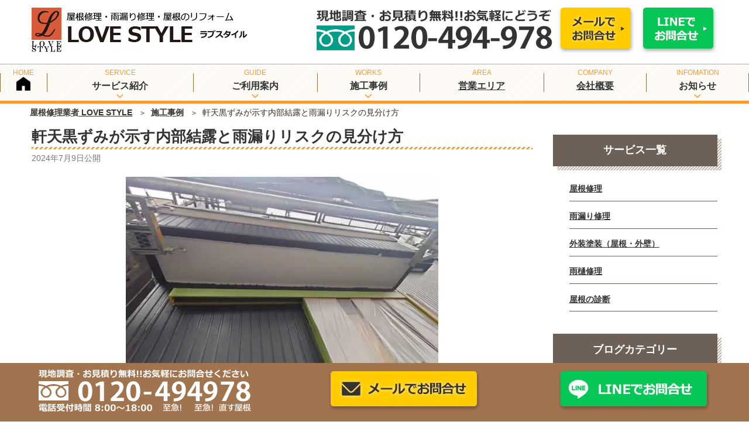

--- FILE ---
content_type: text/html; charset=UTF-8
request_url: https://www.lovestyle-tokyo.com/44624/
body_size: 31928
content:
<!DOCTYPE html><html lang="ja" class="no-js no-svg"><head><meta charset="UTF-8"><meta name="viewport" content="width=device-width, initial-scale=1"><link rel="profile" href="http://gmpg.org/xfn/11"> <script>(function(html){html.className = html.className.replace(/\bno-js\b/,'js')})(document.documentElement);</script> <meta name='robots' content='max-image-preview:large' /><link media="all" href="https://www.lovestyle-tokyo.com/wp-content/cache/autoptimize/css/autoptimize_e0767a965cee0e8e1804ec2ac130345f.css" rel="stylesheet" /><title>軒天黒ずみが示す内部結露と雨漏りリスクの見分け方 ｜屋根修理業者 LOVE STYLE</title><meta name="description" content="M様邸では屋根の軒に黒い汚れを発見したとの事でした。 屋根の軒とおっしゃっていたのは軒天と呼ばれており、ここに黒い汚れ=黒カビが発生しているという事は屋根から雨水が侵入している可能性があります。" /><meta name="robots" content="index, follow, max-snippet:-1, max-image-preview:large, max-video-preview:-1" /><link rel="canonical" href="https://www.lovestyle-tokyo.com/44624/" /><meta property="og:locale" content="ja_JP" /><meta property="og:type" content="article" /><meta property="og:title" content="軒天黒ずみが示す内部結露と雨漏りリスクの見分け方 ｜屋根修理業者 LOVE STYLE" /><meta property="og:description" content="M様邸では屋根の軒に黒い汚れを発見したとの事でした。 屋根の軒とおっしゃっていたのは軒天と呼ばれており、ここに黒い汚れ=黒カビが発生しているという事は屋根から雨水が侵入している可能性があります。" /><meta property="og:url" content="https://www.lovestyle-tokyo.com/44624/" /><meta property="og:site_name" content="屋根修理業者 LOVE STYLE" /><meta property="article:published_time" content="2024-07-09T03:00:13+00:00" /><meta property="article:modified_time" content="2025-10-09T01:07:31+00:00" /><meta property="og:image" content="https://www.lovestyle-tokyo.com/wp-content/uploads/2024/07/2476_IBXW8556.jpg" /><meta property="og:image:width" content="567" /><meta property="og:image:height" content="425" /><meta name="twitter:card" content="summary" /> <script type="application/ld+json" class="yoast-schema-graph">{"@context":"https://schema.org","@graph":[{"@type":"WebSite","@id":"https://www.lovestyle-tokyo.com/#website","url":"https://www.lovestyle-tokyo.com/","name":"\u5c4b\u6839\u4fee\u7406\u696d\u8005 LOVE STYLE","description":"","potentialAction":[{"@type":"SearchAction","target":"https://www.lovestyle-tokyo.com/?s={search_term_string}","query-input":"required name=search_term_string"}],"inLanguage":"ja"},{"@type":"ImageObject","@id":"https://www.lovestyle-tokyo.com/44624/#primaryimage","inLanguage":"ja","url":"https://www.lovestyle-tokyo.com/wp-content/uploads/2024/07/2476_IBXW8556.jpg","width":567,"height":425},{"@type":"WebPage","@id":"https://www.lovestyle-tokyo.com/44624/#webpage","url":"https://www.lovestyle-tokyo.com/44624/","name":"\u8ed2\u5929\u9ed2\u305a\u307f\u304c\u793a\u3059\u5185\u90e8\u7d50\u9732\u3068\u96e8\u6f0f\u308a\u30ea\u30b9\u30af\u306e\u898b\u5206\u3051\u65b9 \uff5c\u5c4b\u6839\u4fee\u7406\u696d\u8005 LOVE STYLE","isPartOf":{"@id":"https://www.lovestyle-tokyo.com/#website"},"primaryImageOfPage":{"@id":"https://www.lovestyle-tokyo.com/44624/#primaryimage"},"datePublished":"2024-07-09T03:00:13+00:00","dateModified":"2025-10-09T01:07:31+00:00","author":{"@id":"https://www.lovestyle-tokyo.com/#/schema/person/d2f4ed0ffb5ce5549af061eca90aedaa"},"description":"M\u69d8\u90b8\u3067\u306f\u5c4b\u6839\u306e\u8ed2\u306b\u9ed2\u3044\u6c5a\u308c\u3092\u767a\u898b\u3057\u305f\u3068\u306e\u4e8b\u3067\u3057\u305f\u3002 \u5c4b\u6839\u306e\u8ed2\u3068\u304a\u3063\u3057\u3083\u3063\u3066\u3044\u305f\u306e\u306f\u8ed2\u5929\u3068\u547c\u3070\u308c\u3066\u304a\u308a\u3001\u3053\u3053\u306b\u9ed2\u3044\u6c5a\u308c=\u9ed2\u30ab\u30d3\u304c\u767a\u751f\u3057\u3066\u3044\u308b\u3068\u3044\u3046\u4e8b\u306f\u5c4b\u6839\u304b\u3089\u96e8\u6c34\u304c\u4fb5\u5165\u3057\u3066\u3044\u308b\u53ef\u80fd\u6027\u304c\u3042\u308a\u307e\u3059\u3002","inLanguage":"ja","potentialAction":[{"@type":"ReadAction","target":["https://www.lovestyle-tokyo.com/44624/"]}]},{"@type":"Person","@id":"https://www.lovestyle-tokyo.com/#/schema/person/d2f4ed0ffb5ce5549af061eca90aedaa","name":"lovestyle1","image":{"@type":"ImageObject","@id":"https://www.lovestyle-tokyo.com/#personlogo","inLanguage":"ja","url":"https://secure.gravatar.com/avatar/f62e9b154017690d7d5d5e5db3966429?s=96&d=mm&r=g","caption":"lovestyle1"}}]}</script> <link rel='dns-prefetch' href='//s.w.org' /> <script type="text/javascript">window._wpemojiSettings = {"baseUrl":"https:\/\/s.w.org\/images\/core\/emoji\/13.1.0\/72x72\/","ext":".png","svgUrl":"https:\/\/s.w.org\/images\/core\/emoji\/13.1.0\/svg\/","svgExt":".svg","source":{"concatemoji":"https:\/\/www.lovestyle-tokyo.com\/wp-includes\/js\/wp-emoji-release.min.js"}};
/*! This file is auto-generated */
!function(e,a,t){var n,r,o,i=a.createElement("canvas"),p=i.getContext&&i.getContext("2d");function s(e,t){var a=String.fromCharCode;p.clearRect(0,0,i.width,i.height),p.fillText(a.apply(this,e),0,0);e=i.toDataURL();return p.clearRect(0,0,i.width,i.height),p.fillText(a.apply(this,t),0,0),e===i.toDataURL()}function c(e){var t=a.createElement("script");t.src=e,t.defer=t.type="text/javascript",a.getElementsByTagName("head")[0].appendChild(t)}for(o=Array("flag","emoji"),t.supports={everything:!0,everythingExceptFlag:!0},r=0;r<o.length;r++)t.supports[o[r]]=function(e){if(!p||!p.fillText)return!1;switch(p.textBaseline="top",p.font="600 32px Arial",e){case"flag":return s([127987,65039,8205,9895,65039],[127987,65039,8203,9895,65039])?!1:!s([55356,56826,55356,56819],[55356,56826,8203,55356,56819])&&!s([55356,57332,56128,56423,56128,56418,56128,56421,56128,56430,56128,56423,56128,56447],[55356,57332,8203,56128,56423,8203,56128,56418,8203,56128,56421,8203,56128,56430,8203,56128,56423,8203,56128,56447]);case"emoji":return!s([10084,65039,8205,55357,56613],[10084,65039,8203,55357,56613])}return!1}(o[r]),t.supports.everything=t.supports.everything&&t.supports[o[r]],"flag"!==o[r]&&(t.supports.everythingExceptFlag=t.supports.everythingExceptFlag&&t.supports[o[r]]);t.supports.everythingExceptFlag=t.supports.everythingExceptFlag&&!t.supports.flag,t.DOMReady=!1,t.readyCallback=function(){t.DOMReady=!0},t.supports.everything||(n=function(){t.readyCallback()},a.addEventListener?(a.addEventListener("DOMContentLoaded",n,!1),e.addEventListener("load",n,!1)):(e.attachEvent("onload",n),a.attachEvent("onreadystatechange",function(){"complete"===a.readyState&&t.readyCallback()})),(n=t.source||{}).concatemoji?c(n.concatemoji):n.wpemoji&&n.twemoji&&(c(n.twemoji),c(n.wpemoji)))}(window,document,window._wpemojiSettings);</script> <!--[if lt IE 9]><link rel='stylesheet' id='twentyseventeen-ie8-css'  href='https://www.lovestyle-tokyo.com/wp-content/themes/twentyseventeen/assets/css/ie8.css' type='text/css' media='all' /> <![endif]--><link rel='stylesheet' id='mm-compiled-options-mobmenu-css'  href='https://www.lovestyle-tokyo.com/wp-content/cache/autoptimize/css/autoptimize_single_6ac77e8ef8e0f9ca7910262dc8cbca04.css' type='text/css' media='all' /> <script type='text/javascript' src='https://www.lovestyle-tokyo.com/wp-includes/js/jquery/jquery.min.js' id='jquery-core-js'></script> <!--[if lt IE 9]> <script type='text/javascript' src='https://www.lovestyle-tokyo.com/wp-content/themes/twentyseventeen/assets/js/html5.js' id='html5-js'></script> <![endif]--><link rel="https://api.w.org/" href="https://www.lovestyle-tokyo.com/wp-json/" /><link rel="alternate" type="application/json" href="https://www.lovestyle-tokyo.com/wp-json/wp/v2/posts/44624" /><link rel="alternate" type="application/json+oembed" href="https://www.lovestyle-tokyo.com/wp-json/oembed/1.0/embed?url=https%3A%2F%2Fwww.lovestyle-tokyo.com%2F44624%2F" /><link rel="alternate" type="text/xml+oembed" href="https://www.lovestyle-tokyo.com/wp-json/oembed/1.0/embed?url=https%3A%2F%2Fwww.lovestyle-tokyo.com%2F44624%2F&#038;format=xml" /><link rel="preload" href="https://www.lovestyle-tokyo.com/wp-content/uploads/2024/07/2476_IBXW8556.jpg" as="image" /><link rel="pingback" href="https://www.lovestyle-tokyo.com/xmlrpc.php"><link rel="icon" href="https://www.lovestyle-tokyo.com/wp-content/uploads/2022/08/cropped-fav-twentyseventeen-thumbnail-avatar.png" sizes="32x32" /><link rel="icon" href="https://www.lovestyle-tokyo.com/wp-content/uploads/2022/08/cropped-fav-medium.png" sizes="192x192" /><link rel="apple-touch-icon" href="https://www.lovestyle-tokyo.com/wp-content/uploads/2022/08/cropped-fav-medium.png" /><meta name="msapplication-TileImage" content="https://www.lovestyle-tokyo.com/wp-content/uploads/2022/08/cropped-fav-medium.png" /></head><body class="post-template-default single single-post postid-44624 single-format-standard group-blog has-sidebar title-tagline-hidden colors-light mob-menu-slideout-over"><div id="page" class="site"> <a class="skip-link screen-reader-text" href="#content">コンテンツへスキップ</a><header id="masthead" class="site-header" role="banner"><div class="custom-header"><div class="custom-header-media"></div><div class="site-branding"><div class="wrap"><div class="site-branding-any"><div class="site-logo"><a href="https://www.lovestyle-tokyo.com/"><img height="76" width="369" src="https://www.lovestyle-tokyo.com/wp-content/themes/twentyseventeench/img/default/logo.png" alt="屋根修理業者 LOVE STYLE" /></a></div><div class="site-util"><span class="tel-num"><img height="70" width="403" src="https://www.lovestyle-tokyo.com/wp-content/themes/twentyseventeench/img/default/h-tel.png" alt="まずは無料で調査・見積もりをご案内します！！お気軽にどうぞ 0120-494-978" /></span></div><div class="site-util"><a href="https://www.lovestyle-tokyo.com/form/"><img height="82" width="132" src="https://www.lovestyle-tokyo.com/wp-content/themes/twentyseventeench/img/default/h-mail.png" alt="メールでお問合せ" /></a></div><div class="site-util"><a href="https://www.lovestyle-tokyo.com/line/"><img height="82" width="132" src="https://www.lovestyle-tokyo.com/wp-content/themes/twentyseventeench/img/default/h-line.png" alt="LINEでお問合せ" /></a></div></div><div class="site-branding-text"></div></div></div></div><div class="navigation-top"><div class="wrap"><nav id="site-navigation" role="navigation"><div class="menu-header_nav-container"><ul id="top-menu" class="menu"><li><a data-label="HOME" href="https://www.lovestyle-tokyo.com/">屋根修理業者 LOVE STYLE</a></li><li class="menu-item-has-children"><span data-label="SERVICE">サービス紹介<svg class="icon icon-angle-down" aria-hidden="true" role="img"> <use href="#icon-angle-down" xlink:href="#icon-angle-down"></use> </svg></span><ul class="sub-menu"><li><a href="https://www.lovestyle-tokyo.com/roof/">屋根修理</a></li><li><a href="https://www.lovestyle-tokyo.com/rainleak/">雨漏り修理</a></li><li><a href="https://www.lovestyle-tokyo.com/painting/">外装塗装（屋根・外壁）</a></li><li><a href="https://www.lovestyle-tokyo.com/gutter/">雨樋修理</a></li><li><a href="https://www.lovestyle-tokyo.com/check/">屋根の診断</a></li></ul></li><li class="menu-item-has-children"><span data-label="GUIDE">ご利用案内<svg class="icon icon-angle-down" aria-hidden="true" role="img"> <use href="#icon-angle-down" xlink:href="#icon-angle-down"></use> </svg></span><ul class="sub-menu"><li><a href="https://www.lovestyle-tokyo.com/flow/">施工までの流れ</a></li><li><a href="https://www.lovestyle-tokyo.com/line/">LINE相談</a></li><li><a href="https://www.lovestyle-tokyo.com/construction/">屋根修理の料金・価格表</a></li><li><a href="https://www.lovestyle-tokyo.com/warranty/">最長10年保証</a></li><li><a href="https://www.lovestyle-tokyo.com/reason/">選ばれる理由</a></li></ul></li><li class="menu-item-has-children"><span data-label="WORKS">施工事例<svg class="icon icon-angle-down" aria-hidden="true" role="img"> <use href="#icon-angle-down" xlink:href="#icon-angle-down"></use> </svg></span><ul class="sub-menu"><li class="current-menu-parent"><a data-label="CASE" href="https://www.lovestyle-tokyo.com/category/example/">施工事例</a></li><li><a href="https://www.lovestyle-tokyo.com/genre-list/roof-t/">屋根修理 事例一覧</a></li><li><a href="https://www.lovestyle-tokyo.com/genre-list/rainleak-t/">雨漏り修理 事例一覧</a></li><li><a href="https://www.lovestyle-tokyo.com/genre-list/painting-t/">外装塗装（屋根・外壁） 事例一覧</a></li><li><a href="https://www.lovestyle-tokyo.com/genre-list/gutter-t/">雨樋修理 事例一覧</a></li><li><a href="https://www.lovestyle-tokyo.com/genre-list/check-t/">屋根の診断 事例一覧</a></li></ul></li><li><a data-label="AREA" href="https://www.lovestyle-tokyo.com/area/">営業エリア</a></li><li><a data-label="COMPANY" href="https://www.lovestyle-tokyo.com/company/">会社概要</a></li><li class="menu-item-has-children"><span data-label="INFOMATION">お知らせ<svg class="icon icon-angle-down" aria-hidden="true" role="img"> <use href="#icon-angle-down" xlink:href="#icon-angle-down"></use> </svg></span><ul class="sub-menu"><li><a href="https://www.lovestyle-tokyo.com/category/topics/">新着情報</a></li><li><a href="https://www.lovestyle-tokyo.com/category/staff/">スタッフブログ</a></li><li><a href="https://www.lovestyle-tokyo.com/category/column/">屋根修理業者が教える専門知識</a></li></ul></li></ul></div></nav></div></div> <script>//document.querySelector('#top-menu > li > a').innerHTML = '<i class="ni home"></i>';
          document.querySelector('#top-menu > li > a').innerHTML = '<img src="../wp-content/themes/twentyseventeench/img/icon/home-icon.svg" width="24" height="24" alt="屋根修理業者 LOVE STYLE">';</script> <div id="assist_nav"><ul><li class="sp-tel"><span class="tel-num"><img src="https://www.lovestyle-tokyo.com/wp-content/themes/twentyseventeench/img/default/sp-tel.webp" alt="電話受付時間 8:00～18:00（日曜日を除く）　0120-494-978" width="370" height="70" /></span></li><li class="sp-mail"><a href="https://www.lovestyle-tokyo.com/form/"><img src="https://www.lovestyle-tokyo.com/wp-content/themes/twentyseventeench/img/default/sp-mail.webp" alt="メールでのご相談 屋根診断申込み" width="370" height="70" /></a></li></ul></div></header><div class="site-content-contain"><div id="content" class="site-content"><div id="breadcrumb"><ol><li><a href="https://www.lovestyle-tokyo.com">屋根修理業者 LOVE STYLE</a></li><li><a href="https://www.lovestyle-tokyo.com/category/example/">施工事例</a></li><li>軒天黒ずみが示す内部結露と雨漏りリスクの見分け方</li></ol></div> <script type="application/ld+json">{
  "@context": "http://schema.org",
  "@type": "BreadcrumbList",
  "itemListElement":
  [
    {
      "@type": "ListItem",
      "position": 1,
      "item":
      {
        "@id": "https://www.lovestyle-tokyo.com/",
        "name": "屋根修理業者 LOVE STYLE"
      }
    }
    ,{
      "@type": "ListItem",
      "position": 2,
      "item":
      {
        "@id": "https://www.lovestyle-tokyo.com/category/example/",
        "name": "施工事例"
      }
    }
  ]
}</script> <div class="wrap"><div id="primary" class="content-area"><main id="main" class="site-main" role="main"><article id="post-44624" class="post-44624 post type-post status-publish format-standard has-post-thumbnail category-example item_group1-rainleak-t"><header class="entry-header"><h1 class="entry-title">軒天黒ずみが示す内部結露と雨漏りリスクの見分け方</h1><div class="entry-meta"><span class="posted-on"><span class="screen-reader-text">投稿日:</span> <time class="entry-date published" datetime="2024-07-09T12:00:13+09:00">2024年7月9日</time>公開</span></div></header><div class="entry-content"><div class="example-post"><div class="jirei-thumbnail-wrappr"><div class="jirei-thumbnail-after"><div class="img-a"><div class="image-wrapper"> <picture><source srcset="https://www.lovestyle-tokyo.com/wp-content/uploads/2024/07/2476_IBXW8556.jpg.webp"  type='image/webp'><img src="https://www.lovestyle-tokyo.com/wp-content/uploads/2024/07/2476_IBXW8556.jpg" alt="施工後の写真 " class="img-after" data-eio="p"></picture></div></div></div></div><div class="outer"><div class="product-wrap swiper-custom"><div class="product-image"><div class="swiper swiper-container imgContent"><div class="swiper-wrapper"></div></div></div></div><div class="product-info"><dl><dt>ご住所</dt><dd>東京都<a href="https://www.lovestyle-tokyo.com/1348/">大田区</a></dd></dl><dl><dt>ご依頼内容</dt><dd><a href="https://www.lovestyle-tokyo.com/rainleak/">雨漏り修理</a></dd></dl></div><div class="suggest st-box st-box-o"><h2 id="results-heading">お客様からのご相談</h2><div><p>M様邸では屋根の軒に黒い汚れを発見したとの事でした。<br /> 屋根の軒とおっしゃっていたのは軒天と呼ばれており、ここに黒い汚れ=黒カビが発生しているという事は屋根から雨水が侵入している可能性があります。<br /> 汚れが見えないように見た目だけ綺麗に塗装し、応急処置をしたいとご要望される事はありますが、M様邸のように劣化が目立つと破風板や軒天内部も腐食が進んでいる事が予想できるため雨水侵入の原因である屋根や破風板、横樋の調査も必要です。<br /> たとえ見た目を綺麗にしても原因を直さなければ、また雨漏りしてしまうばかりか修繕した事で雨水の出口が塞がれて建物内部の雨水による木材の腐食が進み、別の場所から雨漏りが始まってしまう可能性もあります。</p><p>M様邸では調査を元にご相談のうえ屋根修繕も同時に行う事になりました。<br /> 軒天の雨染みや劣化は、もうすでに雨漏りが始まって時間が経っている目安にもなります。<br /> 屋根や軒天また破風板などのトータルなメンテナンスの目安なのです。</p><p>天災での雨漏りは、火災保険が適用されるケースがあります。<br /> ただし経年劣化が原因の雨漏りには適応されません。<br /> この判断は難しいものですので一度ご相談ください。<br /> ご自分で火災保険の申請する時間が無かったり書類を書くのが大変という方のために申請代行も行っておりますので、お気軽にお問い合わせください。<br /> 屋根のプロによる無料診断を是非ご活用ください。</p></div></div></div><div class="outer color2 order"><section id="order" class="box order"><div class="order-sec-img"><img src="https://www.lovestyle-tokyo.com/wp-content/themes/twentyseventeench/img/default/order-sec-img.webp" width="500" height="115" alt=""></div><div class="order-bnr"><div class="img-c"><a class="telnum" href="tel:0120-494-978"><img loading="lazy" width="476" height="99" src="https://www.lovestyle-tokyo.com/wp-content/themes/twentyseventeench/img/default/bnr-tel.webp" alt="0120-494978 電話受付時間 8:00～18:00（日曜日を除く）" /></a></div><ul><li><a href="https://www.lovestyle-tokyo.com/form/"><img loading="lazy" width="332" height="102" src="https://www.lovestyle-tokyo.com/wp-content/themes/twentyseventeench/img/default/bnr-mail.webp" alt="メールでお問合せ" /></a></li><li><a href="https://www.lovestyle-tokyo.com/line/"><img loading="lazy" width="332" height="102" src="https://www.lovestyle-tokyo.com/wp-content/themes/twentyseventeench/img/default/bnr-line.webp" alt="LINEでお問合せ" /></a></li></ul></div></section></div><div class="outer bg-maru company-jirei-bg"> <picture> <source media="(min-width: 769px)"
 srcset="https://www.lovestyle-tokyo.com/wp-content/themes/twentyseventeench/img/default/company-jirei-img.webp"
 type="image/png"> <img loading="lazy" src="https://www.lovestyle-tokyo.com/wp-content/themes/twentyseventeench/img/default/company-jirei-sp-img.webp" alt="会社概要" width="963"
 height="620" /> </picture></div></div></div><footer class="entry-footer"><span class="cat-tags-links"><span class="cat-links"><svg class="icon icon-folder-open" aria-hidden="true" role="img"> <use href="#icon-folder-open" xlink:href="#icon-folder-open"></use> </svg><span class="screen-reader-text">カテゴリー</span><a href="https://www.lovestyle-tokyo.com/category/example/" rel="category tag">施工事例</a></span></span></footer></article> <script>jQuery(function($) {
      // スライダーを包む親ごとに初期化（親は .swiper-custom を想定）
      $('.swiper-custom').each(function() {
        var $wrap = $(this);
        var container = $wrap.find('.swiper-container')[0];
        var pagination = $wrap.find('.swiper-pagination')[0];
        var nextEl = $wrap.find('.swiper-button-next')[0];
        var prevEl = $wrap.find('.swiper-button-prev')[0];

        // 親配下の要素ノードを直接渡す
        new Swiper(container, {
          slidesPerView: 1.2,
          slidesPerGroup: 1,
          normalizeSlideIndex: true,
          spaceBetween: 20,
          pagination: {
            el: pagination,
            clickable: true
          },
          navigation: {
            nextEl: nextEl,
            prevEl: prevEl
          },
          breakpoints: {
            992: {
              slidesPerView: 3.2,
              slidesPerGroup: 3
            },
            480: {
              slidesPerView: 2.2,
              slidesPerGroup: 2,
              spaceBetween: 10
            }
          }
        });
      });
    });</script> </main></div><aside id="secondary" class="widget-area" role="complementary" aria-label="ブログサイドバー"><div id="text-5" class="widget-odd widget-first widget-1 widget widget_text"><div class="textwidget"><div class="s-serv-menu"><h3>サービス一覧</h3><ul><li class="roof"><a href="https://www.lovestyle-tokyo.com/roof/">屋根修理</a></li><li class="rainleak"><a href="https://www.lovestyle-tokyo.com/rainleak/">雨漏り修理</a></li><li class="painting"><a href="https://www.lovestyle-tokyo.com/painting/">外装塗装（屋根・外壁）</a></li><li class="gutter"><a href="https://www.lovestyle-tokyo.com/gutter/">雨樋修理</a></li><li class="check"><a href="https://www.lovestyle-tokyo.com/check/">屋根の診断</a></li></ul></div></div></div><div id="text-3" class="widget-even widget-2 widget widget_text"><div class="textwidget"><div class="s-blog"><h3>ブログカテゴリー</h3><ul><li class="cat-item cat-item-134"><a href="https://www.lovestyle-tokyo.com/category/column/">屋根修理業者が教える専門知識</a><ul class='children'><li class="cat-item cat-item-144"><a href="https://www.lovestyle-tokyo.com/category/column/roof/">屋根修理に関するコラム</a></li><li class="cat-item cat-item-146"><a href="https://www.lovestyle-tokyo.com/category/column/painting/">外装塗装(屋根・外壁)に関するコラム</a></li><li class="cat-item cat-item-148"><a href="https://www.lovestyle-tokyo.com/category/column/check/">屋根診断/メンテナンスに関するコラム</a></li><li class="cat-item cat-item-150"><a href="https://www.lovestyle-tokyo.com/category/column/insurance/">火災保険に関するコラム</a></li></ul></li><li class="cat-item cat-item-142"><a href="https://www.lovestyle-tokyo.com/category/example/">施工事例</a></li><li class="cat-item cat-item-9"><a href="https://www.lovestyle-tokyo.com/category/topics/">新着情報</a></li><li class="cat-item cat-item-8"><a href="https://www.lovestyle-tokyo.com/category/staff/">スタッフブログ</a></li></ul></div></div></div><div id="custom_html-4" class="widget_text widget-odd widget-3 widget widget_custom_html"><h3 class="widget-title">施工事例</h3><div class="textwidget custom-html-widget"><ul><li><a href="https://www.lovestyle-tokyo.com/genre-list/roof-t/">屋根修理 事例一覧</a></li><li><a href="https://www.lovestyle-tokyo.com/genre-list/rainleak-t/">雨漏り修理 事例一覧</a></li><li><a href="https://www.lovestyle-tokyo.com/genre-list/painting-t/">外装塗装（屋根・外壁） 事例一覧</a></li><li><a href="https://www.lovestyle-tokyo.com/genre-list/gutter-t/">雨樋修理 事例一覧</a></li><li><a href="https://www.lovestyle-tokyo.com/genre-list/check-t/">屋根の無料診断 事例一覧</a></li></ul></div></div><div id="custom_html-3" class="widget_text widget-even widget-4 widget widget_custom_html"><h3 class="widget-title">オススメコラム</h3><div class="textwidget custom-html-widget"><ul><li> <a href="https://www.lovestyle-tokyo.com/43569/">屋根材の種類と特徴</a><ul><li><a href="https://www.lovestyle-tokyo.com/31626/">スレート屋根の基礎知識とメリット</a></li><li><a href="https://www.lovestyle-tokyo.com/31696/">瓦屋根の基礎知識とメリット</a></li><li><a href="https://www.lovestyle-tokyo.com/31849/">金属屋根の基礎知識とメリット</a></li><li><a href="https://www.lovestyle-tokyo.com/44921/">アスファルトシングル屋根の特徴</a></li></ul></li><li><a href="https://www.lovestyle-tokyo.com/44012/">屋根の修理費用の相場をご紹介！</a></li><li><a href="https://www.lovestyle-tokyo.com/48090/">屋根修理に火災保険を適用する方法とは？</a></li></ul>  <script>(function () {
  const LABEL = "月別アーカイブ";

  function apply() {
    const el = document.querySelector('select#archives-dropdown-3[name="archive-dropdown"]');
    if (!el) return false;
    if (el.getAttribute("aria-label") !== LABEL) {
      el.setAttribute("aria-label", LABEL);
    }
    return true;
  }

  function watchUntilApplied() {
    if (apply()) return; // 既に付与できたら終了
    const mo = new MutationObserver(() => {
      if (apply()) mo.disconnect();
    });
    mo.observe(document.documentElement, { childList: true, subtree: true });
  }

  if (document.readyState === "loading") {
    document.addEventListener("DOMContentLoaded", watchUntilApplied, { once: true });
  } else {
    watchUntilApplied();
  }
})();</script></div></div><div id="archives-3" class="widget-odd widget-last widget-5 widget widget_archive"><h3 class="widget-title">アーカイブ</h3> <label class="screen-reader-text" for="archives-dropdown-3">アーカイブ</label> <select id="archives-dropdown-3" name="archive-dropdown"><option value="">月を選択</option><option value='https://www.lovestyle-tokyo.com/date/2025/11/'> 2025年11月</option><option value='https://www.lovestyle-tokyo.com/date/2025/10/'> 2025年10月</option><option value='https://www.lovestyle-tokyo.com/date/2025/09/'> 2025年9月</option><option value='https://www.lovestyle-tokyo.com/date/2025/08/'> 2025年8月</option><option value='https://www.lovestyle-tokyo.com/date/2025/07/'> 2025年7月</option><option value='https://www.lovestyle-tokyo.com/date/2025/06/'> 2025年6月</option><option value='https://www.lovestyle-tokyo.com/date/2025/05/'> 2025年5月</option><option value='https://www.lovestyle-tokyo.com/date/2025/04/'> 2025年4月</option><option value='https://www.lovestyle-tokyo.com/date/2025/03/'> 2025年3月</option><option value='https://www.lovestyle-tokyo.com/date/2025/02/'> 2025年2月</option><option value='https://www.lovestyle-tokyo.com/date/2025/01/'> 2025年1月</option><option value='https://www.lovestyle-tokyo.com/date/2024/12/'> 2024年12月</option><option value='https://www.lovestyle-tokyo.com/date/2024/11/'> 2024年11月</option><option value='https://www.lovestyle-tokyo.com/date/2024/10/'> 2024年10月</option><option value='https://www.lovestyle-tokyo.com/date/2024/09/'> 2024年9月</option><option value='https://www.lovestyle-tokyo.com/date/2024/08/'> 2024年8月</option><option value='https://www.lovestyle-tokyo.com/date/2024/07/'> 2024年7月</option><option value='https://www.lovestyle-tokyo.com/date/2024/06/'> 2024年6月</option><option value='https://www.lovestyle-tokyo.com/date/2024/05/'> 2024年5月</option><option value='https://www.lovestyle-tokyo.com/date/2024/04/'> 2024年4月</option><option value='https://www.lovestyle-tokyo.com/date/2024/03/'> 2024年3月</option><option value='https://www.lovestyle-tokyo.com/date/2024/02/'> 2024年2月</option><option value='https://www.lovestyle-tokyo.com/date/2024/01/'> 2024年1月</option><option value='https://www.lovestyle-tokyo.com/date/2023/12/'> 2023年12月</option><option value='https://www.lovestyle-tokyo.com/date/2023/11/'> 2023年11月</option><option value='https://www.lovestyle-tokyo.com/date/2023/10/'> 2023年10月</option><option value='https://www.lovestyle-tokyo.com/date/2023/09/'> 2023年9月</option><option value='https://www.lovestyle-tokyo.com/date/2023/08/'> 2023年8月</option><option value='https://www.lovestyle-tokyo.com/date/2023/07/'> 2023年7月</option><option value='https://www.lovestyle-tokyo.com/date/2023/06/'> 2023年6月</option><option value='https://www.lovestyle-tokyo.com/date/2023/05/'> 2023年5月</option><option value='https://www.lovestyle-tokyo.com/date/2023/04/'> 2023年4月</option><option value='https://www.lovestyle-tokyo.com/date/2023/03/'> 2023年3月</option><option value='https://www.lovestyle-tokyo.com/date/2023/02/'> 2023年2月</option><option value='https://www.lovestyle-tokyo.com/date/2023/01/'> 2023年1月</option><option value='https://www.lovestyle-tokyo.com/date/2022/12/'> 2022年12月</option><option value='https://www.lovestyle-tokyo.com/date/2022/11/'> 2022年11月</option><option value='https://www.lovestyle-tokyo.com/date/2022/10/'> 2022年10月</option><option value='https://www.lovestyle-tokyo.com/date/2022/09/'> 2022年9月</option><option value='https://www.lovestyle-tokyo.com/date/2022/08/'> 2022年8月</option><option value='https://www.lovestyle-tokyo.com/date/2022/07/'> 2022年7月</option><option value='https://www.lovestyle-tokyo.com/date/2022/06/'> 2022年6月</option><option value='https://www.lovestyle-tokyo.com/date/2022/05/'> 2022年5月</option><option value='https://www.lovestyle-tokyo.com/date/2022/04/'> 2022年4月</option><option value='https://www.lovestyle-tokyo.com/date/2022/03/'> 2022年3月</option><option value='https://www.lovestyle-tokyo.com/date/2022/02/'> 2022年2月</option><option value='https://www.lovestyle-tokyo.com/date/2022/01/'> 2022年1月</option><option value='https://www.lovestyle-tokyo.com/date/2021/12/'> 2021年12月</option><option value='https://www.lovestyle-tokyo.com/date/2021/11/'> 2021年11月</option><option value='https://www.lovestyle-tokyo.com/date/2021/10/'> 2021年10月</option><option value='https://www.lovestyle-tokyo.com/date/2021/09/'> 2021年9月</option><option value='https://www.lovestyle-tokyo.com/date/2021/08/'> 2021年8月</option><option value='https://www.lovestyle-tokyo.com/date/2021/07/'> 2021年7月</option><option value='https://www.lovestyle-tokyo.com/date/2021/06/'> 2021年6月</option><option value='https://www.lovestyle-tokyo.com/date/2021/05/'> 2021年5月</option><option value='https://www.lovestyle-tokyo.com/date/2021/04/'> 2021年4月</option><option value='https://www.lovestyle-tokyo.com/date/2021/03/'> 2021年3月</option><option value='https://www.lovestyle-tokyo.com/date/2021/02/'> 2021年2月</option><option value='https://www.lovestyle-tokyo.com/date/2021/01/'> 2021年1月</option><option value='https://www.lovestyle-tokyo.com/date/2020/12/'> 2020年12月</option><option value='https://www.lovestyle-tokyo.com/date/2020/11/'> 2020年11月</option><option value='https://www.lovestyle-tokyo.com/date/2020/10/'> 2020年10月</option><option value='https://www.lovestyle-tokyo.com/date/2020/09/'> 2020年9月</option><option value='https://www.lovestyle-tokyo.com/date/2020/08/'> 2020年8月</option><option value='https://www.lovestyle-tokyo.com/date/2020/07/'> 2020年7月</option><option value='https://www.lovestyle-tokyo.com/date/2020/06/'> 2020年6月</option><option value='https://www.lovestyle-tokyo.com/date/2020/05/'> 2020年5月</option><option value='https://www.lovestyle-tokyo.com/date/2020/04/'> 2020年4月</option><option value='https://www.lovestyle-tokyo.com/date/2020/03/'> 2020年3月</option><option value='https://www.lovestyle-tokyo.com/date/2020/02/'> 2020年2月</option><option value='https://www.lovestyle-tokyo.com/date/2020/01/'> 2020年1月</option><option value='https://www.lovestyle-tokyo.com/date/2019/02/'> 2019年2月</option> </select> <script type="text/javascript">(function() {
	var dropdown = document.getElementById( "archives-dropdown-3" );
	function onSelectChange() {
		if ( dropdown.options[ dropdown.selectedIndex ].value !== '' ) {
			document.location.href = this.options[ this.selectedIndex ].value;
		}
	}
	dropdown.onchange = onSelectChange;
})();</script> </div></aside></div></div><footer id="colophon" class="site-footer" role="contentinfo"><div class="wrap"><aside class="widget-area" role="complementary" aria-label="フッター"><div class="widget-column footer-widget-1"><div id="nav_menu-2" class="widget-odd widget-last widget-first widget-1 widget widget_nav_menu"><div class="menu-footer_nav-container"><ul id="menu-footer_nav" class="menu"><li class="menu-item-has-children"><span>HOME</span><ul class="sub-menu"><li><a href="https://www.lovestyle-tokyo.com/">屋根修理業者 LOVE STYLE</a></li><li><a href="https://www.lovestyle-tokyo.com/company/">会社概要</a></li><li><a href="https://www.lovestyle-tokyo.com/form/">お問合わせ</a></li><li><a href="https://www.lovestyle-tokyo.com/policy/">プライバシーポリシー</a></li><li><a href="https://www.lovestyle-tokyo.com/sitemap/">サイトマップ</a></li><li><a href="https://www.lovestyle-tokyo.com/law/">特定商取引法に基づく表記</a></li></ul></li><li class="menu-item-has-children"><span>サービス紹介</span><ul class="sub-menu"><li><a href="https://www.lovestyle-tokyo.com/roof/">屋根修理</a></li><li><a href="https://www.lovestyle-tokyo.com/rainleak/">雨漏り修理</a></li><li><a href="https://www.lovestyle-tokyo.com/painting/">外装塗装（屋根・外壁）</a></li><li><a href="https://www.lovestyle-tokyo.com/gutter/">雨樋修理</a></li><li><a href="https://www.lovestyle-tokyo.com/check/">屋根の診断</a></li></ul></li><li class="menu-item-has-children"><span>ご利用案内</span><ul class="sub-menu"><li><a href="https://www.lovestyle-tokyo.com/area/">営業エリア</a></li><li><a href="https://www.lovestyle-tokyo.com/flow/">施工までの流れ</a></li><li><a href="https://www.lovestyle-tokyo.com/line/">LINE相談</a></li><li><a href="https://www.lovestyle-tokyo.com/construction/">屋根修理の料金・価格表</a></li><li><a href="https://www.lovestyle-tokyo.com/warranty/">最長10年保証</a></li><li><a href="https://www.lovestyle-tokyo.com/reason/">選ばれる理由</a></li></ul></li><li class="menu-item-has-children"><span>お知らせ</span><ul class="sub-menu"><li><a href="https://www.lovestyle-tokyo.com/category/topics/">新着情報</a></li><li class="current-menu-parent"><a href="https://www.lovestyle-tokyo.com/category/example/">事例紹介</a></li><li><a href="https://www.lovestyle-tokyo.com/category/column/">屋根修理業者が教える専門知識</a></li><li><a href="https://www.lovestyle-tokyo.com/category/staff/">スタッフブログ</a></li></ul></li></ul></div></div></div><div class="widget-column footer-widget-2"><div id="text-2" class="widget-odd widget-last widget-first widget-1 widget widget_text"><h3 class="widget-title">屋根修理業者 LOVE STYLE</h3><div class="textwidget">〒156-0056 東京都世田谷区八幡山３丁目２２−２５<br /> フリーダイヤル： <span class="tel-num">0120-494-978</span><br /> TEL： <span class="tel-num">0120-494-978</span><br /> FAX： 03-5357-8243<br /> <span class="licence-heading">建設業許可</span> <span class="licence-txt">東京都知事許可（般-3）<br class="sp-on" />第154603号 塗装工事業</span><br> <span class="licence-heading">建設業許可</span> <span class="licence-txt">東京都知事許可（般-7）<br class="sp-on" />第154603号 屋根工事業</span></div></div></div></aside><div class="site-info"><div class="copy">&copy; 2020-2025 屋根修理業者 LOVE STYLE All rights reserved.</div></div></div><div id="f-bar"><div><div><span class="tel-num"><img height="72" width="363" src="https://www.lovestyle-tokyo.com/wp-content/themes/twentyseventeench/img/default/f-tel.webp" alt="電話でお問合せ 0120-494-978" /></span></div><div><a href="https://www.lovestyle-tokyo.com/form/"><img height="72" width="262" src="https://www.lovestyle-tokyo.com/wp-content/themes/twentyseventeench/img/default/f-mail.webp" alt="メールでお問合せ" /></a></div><div><a href="https://www.lovestyle-tokyo.com/line/"><img height="72" width="262" src="https://www.lovestyle-tokyo.com/wp-content/themes/twentyseventeench/img/default/f-line.webp" alt="LINEでお問合せ" /></a></div></div></div></footer></div></div><div id="wpfront-scroll-top-container"> <img src="https://www.lovestyle-tokyo.com/wp-content/plugins/wpfront-scroll-top/images/icons/1.png" alt="" /></div> <script type="text/javascript">function wpfront_scroll_top_init() {
                if (typeof wpfront_scroll_top === "function" && typeof jQuery !== "undefined") {
                    wpfront_scroll_top({"scroll_offset":100,"button_width":0,"button_height":0,"button_opacity":0.8000000000000000444089209850062616169452667236328125,"button_fade_duration":200,"scroll_duration":400,"location":1,"marginX":20,"marginY":20,"hide_iframe":false,"auto_hide":false,"auto_hide_after":2,"button_action":"top","button_action_element_selector":"","button_action_container_selector":"html, body","button_action_element_offset":0});
                } else {
                    setTimeout(wpfront_scroll_top_init, 100);
                }
            }
            wpfront_scroll_top_init();</script> <script data-type="lazy" data-src="[data-uri]"></script> <div class="mobmenu-overlay"></div><div class="mob-menu-header-holder mobmenu"  data-menu-display="mob-menu-slideout-over" data-open-icon="down-open" data-close-icon="up-open"><div  class="mobmenul-container"><a href="https://www.lovestyle-tokyo.com/" target="_self" id="mobmenu-center"><img src="https://www.lovestyle-tokyo.com/wp-content/uploads/2022/08/sp-line.png" alt="Left Menu Icon"></a></div><div class="mob-menu-logo-holder"><a href="https://www.lovestyle-tokyo.com" class="headertext"><img class="mob-standard-logo" src="https://www.lovestyle-tokyo.com/wp-content/uploads/2022/08/logo-sp.png"  alt="屋根修理業者 LOVE STYLE"></a></div><div class="mobmenur-container"><a href="#" class="mobmenu-right-bt mobmenu-trigger-action" data-panel-target="mobmenu-right-panel" aria-label="Right Menu Button"><i class="mob-icon-menu mob-menu-icon"></i><i class="mob-icon-cancel-1 mob-cancel-button"></i></a></div></div><div class="mobmenu-left-alignment mobmenu-panel mobmenu-left-panel"> <a href="#" class="mobmenu-left-bt" aria-label="Left Menu Button"><i class="mob-icon-cancel-1 mob-cancel-button"></i></a><div class="mobmenu-content"></div><div class="mob-menu-left-bg-holder"></div></div><div class="mobmenu-right-alignment mobmenu-panel mobmenu-right-panel"> <a href="#" class="mobmenu-right-bt" aria-label="Right Menu Button"><i class="mob-icon-cancel-1 mob-cancel-button"></i></a><div class="mobmenu-content"><div class="menu-header_nav-container"><ul id="mobmenuright" role="menubar" aria-label="Main navigation for mobile devices"><li role="none" ><a data-label="HOME" href="https://www.lovestyle-tokyo.com/" role="menuitem" class="">屋根修理業者 LOVE STYLE</a></li><li role="none"  class="menu-item-has-children"><a data-label="SERVICE" role="menuitem" class="">サービス紹介</a><ul  role='menu' class="sub-menu"><li role="none" ><a href="https://www.lovestyle-tokyo.com/roof/" role="menuitem" class="">屋根修理</a></li><li role="none" ><a href="https://www.lovestyle-tokyo.com/rainleak/" role="menuitem" class="">雨漏り修理</a></li><li role="none" ><a href="https://www.lovestyle-tokyo.com/painting/" role="menuitem" class="">外装塗装（屋根・外壁）</a></li><li role="none" ><a href="https://www.lovestyle-tokyo.com/gutter/" role="menuitem" class="">雨樋修理</a></li><li role="none" ><a href="https://www.lovestyle-tokyo.com/check/" role="menuitem" class="">屋根の診断</a></li></ul></li><li role="none"  class="menu-item-has-children"><a data-label="GUIDE" role="menuitem" class="">ご利用案内</a><ul  role='menu' class="sub-menu"><li role="none" ><a href="https://www.lovestyle-tokyo.com/flow/" role="menuitem" class="">施工までの流れ</a></li><li role="none" ><a href="https://www.lovestyle-tokyo.com/line/" role="menuitem" class="">LINE相談</a></li><li role="none" ><a href="https://www.lovestyle-tokyo.com/construction/" role="menuitem" class="">屋根修理の料金・価格表</a></li><li role="none" ><a href="https://www.lovestyle-tokyo.com/warranty/" role="menuitem" class="">最長10年保証</a></li><li role="none" ><a href="https://www.lovestyle-tokyo.com/reason/" role="menuitem" class="">選ばれる理由</a></li></ul></li><li role="none"  class="menu-item-has-children"><a data-label="WORKS" role="menuitem" class="">施工事例</a><ul  role='menu' class="sub-menu"><li role="none"  class="current-menu-parent"><a data-label="CASE" href="https://www.lovestyle-tokyo.com/category/example/" role="menuitem" class="">施工事例</a></li><li role="none" ><a href="https://www.lovestyle-tokyo.com/genre-list/roof-t/" role="menuitem" class="">屋根修理 事例一覧</a></li><li role="none" ><a href="https://www.lovestyle-tokyo.com/genre-list/rainleak-t/" role="menuitem" class="">雨漏り修理 事例一覧</a></li><li role="none" ><a href="https://www.lovestyle-tokyo.com/genre-list/painting-t/" role="menuitem" class="">外装塗装（屋根・外壁） 事例一覧</a></li><li role="none" ><a href="https://www.lovestyle-tokyo.com/genre-list/gutter-t/" role="menuitem" class="">雨樋修理 事例一覧</a></li><li role="none" ><a href="https://www.lovestyle-tokyo.com/genre-list/check-t/" role="menuitem" class="">屋根の診断 事例一覧</a></li></ul></li><li role="none" ><a data-label="AREA" href="https://www.lovestyle-tokyo.com/area/" role="menuitem" class="">営業エリア</a></li><li role="none" ><a data-label="COMPANY" href="https://www.lovestyle-tokyo.com/company/" role="menuitem" class="">会社概要</a></li><li role="none"  class="menu-item-has-children"><a data-label="INFOMATION" role="menuitem" class="">お知らせ</a><ul  role='menu' class="sub-menu"><li role="none" ><a href="https://www.lovestyle-tokyo.com/category/topics/" role="menuitem" class="">新着情報</a></li><li role="none" ><a href="https://www.lovestyle-tokyo.com/category/staff/" role="menuitem" class="">スタッフブログ</a></li><li role="none" ><a href="https://www.lovestyle-tokyo.com/category/column/" role="menuitem" class="">屋根修理業者が教える専門知識</a></li></ul></li></ul></div></div><div class="mob-menu-right-bg-holder"></div></div> <script type='text/javascript' id='toc-front-js-extra'>var tocplus = {"visibility_show":"\u8868\u793a","visibility_hide":"\u975e\u8868\u793a","width":"100%"};</script> <script type='text/javascript' id='wp-jquery-lightbox-js-extra'>var JQLBSettings = {"fitToScreen":"1","resizeSpeed":"400","displayDownloadLink":"0","navbarOnTop":"0","loopImages":"","resizeCenter":"","marginSize":"0","linkTarget":"","help":"","prevLinkTitle":"previous image","nextLinkTitle":"next image","prevLinkText":"\u00ab Previous","nextLinkText":"Next \u00bb","closeTitle":"close image gallery","image":"Image ","of":" of ","download":"Download","jqlb_overlay_opacity":"80","jqlb_overlay_color":"#000000","jqlb_overlay_close":"1","jqlb_border_width":"10","jqlb_border_color":"#ffffff","jqlb_border_radius":"0","jqlb_image_info_background_transparency":"100","jqlb_image_info_bg_color":"#ffffff","jqlb_image_info_text_color":"#000000","jqlb_image_info_text_fontsize":"10","jqlb_show_text_for_image":"1","jqlb_next_image_title":"next image","jqlb_previous_image_title":"previous image","jqlb_next_button_image":"https:\/\/www.lovestyle-tokyo.com\/wp-content\/plugins\/wp-lightbox-2\/styles\/images\/next.gif","jqlb_previous_button_image":"https:\/\/www.lovestyle-tokyo.com\/wp-content\/plugins\/wp-lightbox-2\/styles\/images\/prev.gif","jqlb_maximum_width":"","jqlb_maximum_height":"","jqlb_show_close_button":"1","jqlb_close_image_title":"close image gallery","jqlb_close_image_max_heght":"22","jqlb_image_for_close_lightbox":"https:\/\/www.lovestyle-tokyo.com\/wp-content\/plugins\/wp-lightbox-2\/styles\/images\/closelabel.gif","jqlb_keyboard_navigation":"1","jqlb_popup_size_fix":"0"};</script> <script type='text/javascript' id='twentyseventeen-skip-link-focus-fix-js-extra'>var twentyseventeenScreenReaderText = {"quote":"<svg class=\"icon icon-quote-right\" aria-hidden=\"true\" role=\"img\"> <use href=\"#icon-quote-right\" xlink:href=\"#icon-quote-right\"><\/use> <\/svg>","expand":"\u30b5\u30d6\u30e1\u30cb\u30e5\u30fc\u3092\u5c55\u958b","collapse":"\u30b5\u30d6\u30e1\u30cb\u30e5\u30fc\u3092\u9589\u3058\u308b","icon":"<svg class=\"icon icon-angle-down\" aria-hidden=\"true\" role=\"img\"> <use href=\"#icon-angle-down\" xlink:href=\"#icon-angle-down\"><\/use> <span class=\"svg-fallback icon-angle-down\"><\/span><\/svg>"};</script> <script type="text/javascript" id="flying-scripts">const loadScriptsTimer=setTimeout(loadScripts,3*1000);const userInteractionEvents=["mouseover","keydown","touchstart","touchmove","wheel"];userInteractionEvents.forEach(function(event){window.addEventListener(event,triggerScriptLoader,{passive:!0})});function triggerScriptLoader(){loadScripts();clearTimeout(loadScriptsTimer);userInteractionEvents.forEach(function(event){window.removeEventListener(event,triggerScriptLoader,{passive:!0})})}
function loadScripts(){document.querySelectorAll("script[data-type='lazy']").forEach(function(elem){elem.setAttribute("src",elem.getAttribute("data-src"))})}</script> <svg style="position: absolute; width: 0; height: 0; overflow: hidden;" version="1.1" xmlns="http://www.w3.org/2000/svg" xmlns:xlink="http://www.w3.org/1999/xlink"> <defs> <symbol id="icon-behance" viewbox="0 0 37 32"> <path class="path1" d="M33 6.054h-9.125v2.214h9.125v-2.214zM28.5 13.661q-1.607 0-2.607 0.938t-1.107 2.545h7.286q-0.321-3.482-3.571-3.482zM28.786 24.107q1.125 0 2.179-0.571t1.357-1.554h3.946q-1.786 5.482-7.625 5.482-3.821 0-6.080-2.357t-2.259-6.196q0-3.714 2.33-6.17t6.009-2.455q2.464 0 4.295 1.214t2.732 3.196 0.902 4.429q0 0.304-0.036 0.839h-11.75q0 1.982 1.027 3.063t2.973 1.080zM4.946 23.214h5.286q3.661 0 3.661-2.982 0-3.214-3.554-3.214h-5.393v6.196zM4.946 13.625h5.018q1.393 0 2.205-0.652t0.813-2.027q0-2.571-3.393-2.571h-4.643v5.25zM0 4.536h10.607q1.554 0 2.768 0.25t2.259 0.848 1.607 1.723 0.563 2.75q0 3.232-3.071 4.696 2.036 0.571 3.071 2.054t1.036 3.643q0 1.339-0.438 2.438t-1.179 1.848-1.759 1.268-2.161 0.75-2.393 0.232h-10.911v-22.5z"></path> </symbol> <symbol id="icon-deviantart" viewbox="0 0 18 32"> <path class="path1" d="M18.286 5.411l-5.411 10.393 0.429 0.554h4.982v7.411h-9.054l-0.786 0.536-2.536 4.875-0.536 0.536h-5.375v-5.411l5.411-10.411-0.429-0.536h-4.982v-7.411h9.054l0.786-0.536 2.536-4.875 0.536-0.536h5.375v5.411z"></path> </symbol> <symbol id="icon-medium" viewbox="0 0 32 32"> <path class="path1" d="M10.661 7.518v20.946q0 0.446-0.223 0.759t-0.652 0.313q-0.304 0-0.589-0.143l-8.304-4.161q-0.375-0.179-0.634-0.598t-0.259-0.83v-20.357q0-0.357 0.179-0.607t0.518-0.25q0.25 0 0.786 0.268l9.125 4.571q0.054 0.054 0.054 0.089zM11.804 9.321l9.536 15.464-9.536-4.75v-10.714zM32 9.643v18.821q0 0.446-0.25 0.723t-0.679 0.277-0.839-0.232l-7.875-3.929zM31.946 7.5q0 0.054-4.58 7.491t-5.366 8.705l-6.964-11.321 5.786-9.411q0.304-0.5 0.929-0.5 0.25 0 0.464 0.107l9.661 4.821q0.071 0.036 0.071 0.107z"></path> </symbol> <symbol id="icon-slideshare" viewbox="0 0 32 32"> <path class="path1" d="M15.589 13.214q0 1.482-1.134 2.545t-2.723 1.063-2.723-1.063-1.134-2.545q0-1.5 1.134-2.554t2.723-1.054 2.723 1.054 1.134 2.554zM24.554 13.214q0 1.482-1.125 2.545t-2.732 1.063q-1.589 0-2.723-1.063t-1.134-2.545q0-1.5 1.134-2.554t2.723-1.054q1.607 0 2.732 1.054t1.125 2.554zM28.571 16.429v-11.911q0-1.554-0.571-2.205t-1.982-0.652h-19.857q-1.482 0-2.009 0.607t-0.527 2.25v12.018q0.768 0.411 1.58 0.714t1.446 0.5 1.446 0.33 1.268 0.196 1.25 0.071 1.045 0.009 1.009-0.036 0.795-0.036q1.214-0.018 1.696 0.482 0.107 0.107 0.179 0.161 0.464 0.446 1.089 0.911 0.125-1.625 2.107-1.554 0.089 0 0.652 0.027t0.768 0.036 0.813 0.018 0.946-0.018 0.973-0.080 1.089-0.152 1.107-0.241 1.196-0.348 1.205-0.482 1.286-0.616zM31.482 16.339q-2.161 2.661-6.643 4.5 1.5 5.089-0.411 8.304-1.179 2.018-3.268 2.643-1.857 0.571-3.25-0.268-1.536-0.911-1.464-2.929l-0.018-5.821v-0.018q-0.143-0.036-0.438-0.107t-0.42-0.089l-0.018 6.036q0.071 2.036-1.482 2.929-1.411 0.839-3.268 0.268-2.089-0.643-3.25-2.679-1.875-3.214-0.393-8.268-4.482-1.839-6.643-4.5-0.446-0.661-0.071-1.125t1.071 0.018q0.054 0.036 0.196 0.125t0.196 0.143v-12.393q0-1.286 0.839-2.196t2.036-0.911h22.446q1.196 0 2.036 0.911t0.839 2.196v12.393l0.375-0.268q0.696-0.482 1.071-0.018t-0.071 1.125z"></path> </symbol> <symbol id="icon-snapchat-ghost" viewbox="0 0 30 32"> <path class="path1" d="M15.143 2.286q2.393-0.018 4.295 1.223t2.92 3.438q0.482 1.036 0.482 3.196 0 0.839-0.161 3.411 0.25 0.125 0.5 0.125 0.321 0 0.911-0.241t0.911-0.241q0.518 0 1 0.321t0.482 0.821q0 0.571-0.563 0.964t-1.232 0.563-1.232 0.518-0.563 0.848q0 0.268 0.214 0.768 0.661 1.464 1.83 2.679t2.58 1.804q0.5 0.214 1.429 0.411 0.5 0.107 0.5 0.625 0 1.25-3.911 1.839-0.125 0.196-0.196 0.696t-0.25 0.83-0.589 0.33q-0.357 0-1.107-0.116t-1.143-0.116q-0.661 0-1.107 0.089-0.571 0.089-1.125 0.402t-1.036 0.679-1.036 0.723-1.357 0.598-1.768 0.241q-0.929 0-1.723-0.241t-1.339-0.598-1.027-0.723-1.036-0.679-1.107-0.402q-0.464-0.089-1.125-0.089-0.429 0-1.17 0.134t-1.045 0.134q-0.446 0-0.625-0.33t-0.25-0.848-0.196-0.714q-3.911-0.589-3.911-1.839 0-0.518 0.5-0.625 0.929-0.196 1.429-0.411 1.393-0.571 2.58-1.804t1.83-2.679q0.214-0.5 0.214-0.768 0-0.5-0.563-0.848t-1.241-0.527-1.241-0.563-0.563-0.938q0-0.482 0.464-0.813t0.982-0.33q0.268 0 0.857 0.232t0.946 0.232q0.321 0 0.571-0.125-0.161-2.536-0.161-3.393 0-2.179 0.482-3.214 1.143-2.446 3.071-3.536t4.714-1.125z"></path> </symbol> <symbol id="icon-yelp" viewbox="0 0 27 32"> <path class="path1" d="M13.804 23.554v2.268q-0.018 5.214-0.107 5.446-0.214 0.571-0.911 0.714-0.964 0.161-3.241-0.679t-2.902-1.589q-0.232-0.268-0.304-0.643-0.018-0.214 0.071-0.464 0.071-0.179 0.607-0.839t3.232-3.857q0.018 0 1.071-1.25 0.268-0.339 0.705-0.438t0.884 0.063q0.429 0.179 0.67 0.518t0.223 0.75zM11.143 19.071q-0.054 0.982-0.929 1.25l-2.143 0.696q-4.911 1.571-5.214 1.571-0.625-0.036-0.964-0.643-0.214-0.446-0.304-1.339-0.143-1.357 0.018-2.973t0.536-2.223 1-0.571q0.232 0 3.607 1.375 1.25 0.518 2.054 0.839l1.5 0.607q0.411 0.161 0.634 0.545t0.205 0.866zM25.893 24.375q-0.125 0.964-1.634 2.875t-2.42 2.268q-0.661 0.25-1.125-0.125-0.25-0.179-3.286-5.125l-0.839-1.375q-0.25-0.375-0.205-0.821t0.348-0.821q0.625-0.768 1.482-0.464 0.018 0.018 2.125 0.714 3.625 1.179 4.321 1.42t0.839 0.366q0.5 0.393 0.393 1.089zM13.893 13.089q0.089 1.821-0.964 2.179-1.036 0.304-2.036-1.268l-6.75-10.679q-0.143-0.625 0.339-1.107 0.732-0.768 3.705-1.598t4.009-0.563q0.714 0.179 0.875 0.804 0.054 0.321 0.393 5.455t0.429 6.777zM25.714 15.018q0.054 0.696-0.464 1.054-0.268 0.179-5.875 1.536-1.196 0.268-1.625 0.411l0.018-0.036q-0.411 0.107-0.821-0.071t-0.661-0.571q-0.536-0.839 0-1.554 0.018-0.018 1.339-1.821 2.232-3.054 2.679-3.643t0.607-0.696q0.5-0.339 1.161-0.036 0.857 0.411 2.196 2.384t1.446 2.991v0.054z"></path> </symbol> <symbol id="icon-vine" viewbox="0 0 27 32"> <path class="path1" d="M26.732 14.768v3.536q-1.804 0.411-3.536 0.411-1.161 2.429-2.955 4.839t-3.241 3.848-2.286 1.902q-1.429 0.804-2.893-0.054-0.5-0.304-1.080-0.777t-1.518-1.491-1.83-2.295-1.92-3.286-1.884-4.357-1.634-5.616-1.259-6.964h5.054q0.464 3.893 1.25 7.116t1.866 5.661 2.17 4.205 2.5 3.482q3.018-3.018 5.125-7.25-2.536-1.286-3.982-3.929t-1.446-5.946q0-3.429 1.857-5.616t5.071-2.188q3.179 0 4.875 1.884t1.696 5.313q0 2.839-1.036 5.107-0.125 0.018-0.348 0.054t-0.821 0.036-1.125-0.107-1.107-0.455-0.902-0.92q0.554-1.839 0.554-3.286 0-1.554-0.518-2.357t-1.411-0.804q-0.946 0-1.518 0.884t-0.571 2.509q0 3.321 1.875 5.241t4.768 1.92q1.107 0 2.161-0.25z"></path> </symbol> <symbol id="icon-vk" viewbox="0 0 35 32"> <path class="path1" d="M34.232 9.286q0.411 1.143-2.679 5.25-0.429 0.571-1.161 1.518-1.393 1.786-1.607 2.339-0.304 0.732 0.25 1.446 0.304 0.375 1.446 1.464h0.018l0.071 0.071q2.518 2.339 3.411 3.946 0.054 0.089 0.116 0.223t0.125 0.473-0.009 0.607-0.446 0.491-1.054 0.223l-4.571 0.071q-0.429 0.089-1-0.089t-0.929-0.393l-0.357-0.214q-0.536-0.375-1.25-1.143t-1.223-1.384-1.089-1.036-1.009-0.277q-0.054 0.018-0.143 0.063t-0.304 0.259-0.384 0.527-0.304 0.929-0.116 1.384q0 0.268-0.063 0.491t-0.134 0.33l-0.071 0.089q-0.321 0.339-0.946 0.393h-2.054q-1.268 0.071-2.607-0.295t-2.348-0.946-1.839-1.179-1.259-1.027l-0.446-0.429q-0.179-0.179-0.491-0.536t-1.277-1.625-1.893-2.696-2.188-3.768-2.33-4.857q-0.107-0.286-0.107-0.482t0.054-0.286l0.071-0.107q0.268-0.339 1.018-0.339l4.893-0.036q0.214 0.036 0.411 0.116t0.286 0.152l0.089 0.054q0.286 0.196 0.429 0.571 0.357 0.893 0.821 1.848t0.732 1.455l0.286 0.518q0.518 1.071 1 1.857t0.866 1.223 0.741 0.688 0.607 0.25 0.482-0.089q0.036-0.018 0.089-0.089t0.214-0.393 0.241-0.839 0.17-1.446 0-2.232q-0.036-0.714-0.161-1.304t-0.25-0.821l-0.107-0.214q-0.446-0.607-1.518-0.768-0.232-0.036 0.089-0.429 0.304-0.339 0.679-0.536 0.946-0.464 4.268-0.429 1.464 0.018 2.411 0.232 0.357 0.089 0.598 0.241t0.366 0.429 0.188 0.571 0.063 0.813-0.018 0.982-0.045 1.259-0.027 1.473q0 0.196-0.018 0.75t-0.009 0.857 0.063 0.723 0.205 0.696 0.402 0.438q0.143 0.036 0.304 0.071t0.464-0.196 0.679-0.616 0.929-1.196 1.214-1.92q1.071-1.857 1.911-4.018 0.071-0.179 0.179-0.313t0.196-0.188l0.071-0.054 0.089-0.045t0.232-0.054 0.357-0.009l5.143-0.036q0.696-0.089 1.143 0.045t0.554 0.295z"></path> </symbol> <symbol id="icon-search" viewbox="0 0 30 32"> <path class="path1" d="M20.571 14.857q0-3.304-2.348-5.652t-5.652-2.348-5.652 2.348-2.348 5.652 2.348 5.652 5.652 2.348 5.652-2.348 2.348-5.652zM29.714 29.714q0 0.929-0.679 1.607t-1.607 0.679q-0.964 0-1.607-0.679l-6.125-6.107q-3.196 2.214-7.125 2.214-2.554 0-4.884-0.991t-4.018-2.679-2.679-4.018-0.991-4.884 0.991-4.884 2.679-4.018 4.018-2.679 4.884-0.991 4.884 0.991 4.018 2.679 2.679 4.018 0.991 4.884q0 3.929-2.214 7.125l6.125 6.125q0.661 0.661 0.661 1.607z"></path> </symbol> <symbol id="icon-envelope-o" viewbox="0 0 32 32"> <path class="path1" d="M29.714 26.857v-13.714q-0.571 0.643-1.232 1.179-4.786 3.679-7.607 6.036-0.911 0.768-1.482 1.196t-1.545 0.866-1.83 0.438h-0.036q-0.857 0-1.83-0.438t-1.545-0.866-1.482-1.196q-2.821-2.357-7.607-6.036-0.661-0.536-1.232-1.179v13.714q0 0.232 0.17 0.402t0.402 0.17h26.286q0.232 0 0.402-0.17t0.17-0.402zM29.714 8.089v-0.438t-0.009-0.232-0.054-0.223-0.098-0.161-0.161-0.134-0.25-0.045h-26.286q-0.232 0-0.402 0.17t-0.17 0.402q0 3 2.625 5.071 3.446 2.714 7.161 5.661 0.107 0.089 0.625 0.527t0.821 0.67 0.795 0.563 0.902 0.491 0.768 0.161h0.036q0.357 0 0.768-0.161t0.902-0.491 0.795-0.563 0.821-0.67 0.625-0.527q3.714-2.946 7.161-5.661 0.964-0.768 1.795-2.063t0.83-2.348zM32 7.429v19.429q0 1.179-0.839 2.018t-2.018 0.839h-26.286q-1.179 0-2.018-0.839t-0.839-2.018v-19.429q0-1.179 0.839-2.018t2.018-0.839h26.286q1.179 0 2.018 0.839t0.839 2.018z"></path> </symbol> <symbol id="icon-close" viewbox="0 0 25 32"> <path class="path1" d="M23.179 23.607q0 0.714-0.5 1.214l-2.429 2.429q-0.5 0.5-1.214 0.5t-1.214-0.5l-5.25-5.25-5.25 5.25q-0.5 0.5-1.214 0.5t-1.214-0.5l-2.429-2.429q-0.5-0.5-0.5-1.214t0.5-1.214l5.25-5.25-5.25-5.25q-0.5-0.5-0.5-1.214t0.5-1.214l2.429-2.429q0.5-0.5 1.214-0.5t1.214 0.5l5.25 5.25 5.25-5.25q0.5-0.5 1.214-0.5t1.214 0.5l2.429 2.429q0.5 0.5 0.5 1.214t-0.5 1.214l-5.25 5.25 5.25 5.25q0.5 0.5 0.5 1.214z"></path> </symbol> <symbol id="icon-angle-down" viewbox="0 0 21 32"> <path class="path1" d="M19.196 13.143q0 0.232-0.179 0.411l-8.321 8.321q-0.179 0.179-0.411 0.179t-0.411-0.179l-8.321-8.321q-0.179-0.179-0.179-0.411t0.179-0.411l0.893-0.893q0.179-0.179 0.411-0.179t0.411 0.179l7.018 7.018 7.018-7.018q0.179-0.179 0.411-0.179t0.411 0.179l0.893 0.893q0.179 0.179 0.179 0.411z"></path> </symbol> <symbol id="icon-folder-open" viewbox="0 0 34 32"> <path class="path1" d="M33.554 17q0 0.554-0.554 1.179l-6 7.071q-0.768 0.911-2.152 1.545t-2.563 0.634h-19.429q-0.607 0-1.080-0.232t-0.473-0.768q0-0.554 0.554-1.179l6-7.071q0.768-0.911 2.152-1.545t2.563-0.634h19.429q0.607 0 1.080 0.232t0.473 0.768zM27.429 10.857v2.857h-14.857q-1.679 0-3.518 0.848t-2.929 2.134l-6.107 7.179q0-0.071-0.009-0.223t-0.009-0.223v-17.143q0-1.643 1.179-2.821t2.821-1.179h5.714q1.643 0 2.821 1.179t1.179 2.821v0.571h9.714q1.643 0 2.821 1.179t1.179 2.821z"></path> </symbol> <symbol id="icon-twitter" viewbox="0 0 30 32"> <path class="path1" d="M28.929 7.286q-1.196 1.75-2.893 2.982 0.018 0.25 0.018 0.75 0 2.321-0.679 4.634t-2.063 4.437-3.295 3.759-4.607 2.607-5.768 0.973q-4.839 0-8.857-2.589 0.625 0.071 1.393 0.071 4.018 0 7.161-2.464-1.875-0.036-3.357-1.152t-2.036-2.848q0.589 0.089 1.089 0.089 0.768 0 1.518-0.196-2-0.411-3.313-1.991t-1.313-3.67v-0.071q1.214 0.679 2.607 0.732-1.179-0.786-1.875-2.054t-0.696-2.75q0-1.571 0.786-2.911 2.161 2.661 5.259 4.259t6.634 1.777q-0.143-0.679-0.143-1.321 0-2.393 1.688-4.080t4.080-1.688q2.5 0 4.214 1.821 1.946-0.375 3.661-1.393-0.661 2.054-2.536 3.179 1.661-0.179 3.321-0.893z"></path> </symbol> <symbol id="icon-facebook" viewbox="0 0 19 32"> <path class="path1" d="M17.125 0.214v4.714h-2.804q-1.536 0-2.071 0.643t-0.536 1.929v3.375h5.232l-0.696 5.286h-4.536v13.554h-5.464v-13.554h-4.554v-5.286h4.554v-3.893q0-3.321 1.857-5.152t4.946-1.83q2.625 0 4.071 0.214z"></path> </symbol> <symbol id="icon-github" viewbox="0 0 27 32"> <path class="path1" d="M13.714 2.286q3.732 0 6.884 1.839t4.991 4.991 1.839 6.884q0 4.482-2.616 8.063t-6.759 4.955q-0.482 0.089-0.714-0.125t-0.232-0.536q0-0.054 0.009-1.366t0.009-2.402q0-1.732-0.929-2.536 1.018-0.107 1.83-0.321t1.679-0.696 1.446-1.188 0.946-1.875 0.366-2.688q0-2.125-1.411-3.679 0.661-1.625-0.143-3.643-0.5-0.161-1.446 0.196t-1.643 0.786l-0.679 0.429q-1.661-0.464-3.429-0.464t-3.429 0.464q-0.286-0.196-0.759-0.482t-1.491-0.688-1.518-0.241q-0.804 2.018-0.143 3.643-1.411 1.554-1.411 3.679 0 1.518 0.366 2.679t0.938 1.875 1.438 1.196 1.679 0.696 1.83 0.321q-0.696 0.643-0.875 1.839-0.375 0.179-0.804 0.268t-1.018 0.089-1.17-0.384-0.991-1.116q-0.339-0.571-0.866-0.929t-0.884-0.429l-0.357-0.054q-0.375 0-0.518 0.080t-0.089 0.205 0.161 0.25 0.232 0.214l0.125 0.089q0.393 0.179 0.777 0.679t0.563 0.911l0.179 0.411q0.232 0.679 0.786 1.098t1.196 0.536 1.241 0.125 0.991-0.063l0.411-0.071q0 0.679 0.009 1.58t0.009 0.973q0 0.321-0.232 0.536t-0.714 0.125q-4.143-1.375-6.759-4.955t-2.616-8.063q0-3.732 1.839-6.884t4.991-4.991 6.884-1.839zM5.196 21.982q0.054-0.125-0.125-0.214-0.179-0.054-0.232 0.036-0.054 0.125 0.125 0.214 0.161 0.107 0.232-0.036zM5.75 22.589q0.125-0.089-0.036-0.286-0.179-0.161-0.286-0.054-0.125 0.089 0.036 0.286 0.179 0.179 0.286 0.054zM6.286 23.393q0.161-0.125 0-0.339-0.143-0.232-0.304-0.107-0.161 0.089 0 0.321t0.304 0.125zM7.036 24.143q0.143-0.143-0.071-0.339-0.214-0.214-0.357-0.054-0.161 0.143 0.071 0.339 0.214 0.214 0.357 0.054zM8.054 24.589q0.054-0.196-0.232-0.286-0.268-0.071-0.339 0.125t0.232 0.268q0.268 0.107 0.339-0.107zM9.179 24.679q0-0.232-0.304-0.196-0.286 0-0.286 0.196 0 0.232 0.304 0.196 0.286 0 0.286-0.196zM10.214 24.5q-0.036-0.196-0.321-0.161-0.286 0.054-0.25 0.268t0.321 0.143 0.25-0.25z"></path> </symbol> <symbol id="icon-bars" viewbox="0 0 27 32"> <path class="path1" d="M27.429 24v2.286q0 0.464-0.339 0.804t-0.804 0.339h-25.143q-0.464 0-0.804-0.339t-0.339-0.804v-2.286q0-0.464 0.339-0.804t0.804-0.339h25.143q0.464 0 0.804 0.339t0.339 0.804zM27.429 14.857v2.286q0 0.464-0.339 0.804t-0.804 0.339h-25.143q-0.464 0-0.804-0.339t-0.339-0.804v-2.286q0-0.464 0.339-0.804t0.804-0.339h25.143q0.464 0 0.804 0.339t0.339 0.804zM27.429 5.714v2.286q0 0.464-0.339 0.804t-0.804 0.339h-25.143q-0.464 0-0.804-0.339t-0.339-0.804v-2.286q0-0.464 0.339-0.804t0.804-0.339h25.143q0.464 0 0.804 0.339t0.339 0.804z"></path> </symbol> <symbol id="icon-google-plus" viewbox="0 0 41 32"> <path class="path1" d="M25.661 16.304q0 3.714-1.554 6.616t-4.429 4.536-6.589 1.634q-2.661 0-5.089-1.036t-4.179-2.786-2.786-4.179-1.036-5.089 1.036-5.089 2.786-4.179 4.179-2.786 5.089-1.036q5.107 0 8.768 3.429l-3.554 3.411q-2.089-2.018-5.214-2.018-2.196 0-4.063 1.107t-2.955 3.009-1.089 4.152 1.089 4.152 2.955 3.009 4.063 1.107q1.482 0 2.723-0.411t2.045-1.027 1.402-1.402 0.875-1.482 0.384-1.321h-7.429v-4.5h12.357q0.214 1.125 0.214 2.179zM41.143 14.125v3.75h-3.732v3.732h-3.75v-3.732h-3.732v-3.75h3.732v-3.732h3.75v3.732h3.732z"></path> </symbol> <symbol id="icon-linkedin" viewbox="0 0 27 32"> <path class="path1" d="M6.232 11.161v17.696h-5.893v-17.696h5.893zM6.607 5.696q0.018 1.304-0.902 2.179t-2.42 0.875h-0.036q-1.464 0-2.357-0.875t-0.893-2.179q0-1.321 0.92-2.188t2.402-0.866 2.375 0.866 0.911 2.188zM27.429 18.714v10.143h-5.875v-9.464q0-1.875-0.723-2.938t-2.259-1.063q-1.125 0-1.884 0.616t-1.134 1.527q-0.196 0.536-0.196 1.446v9.875h-5.875q0.036-7.125 0.036-11.554t-0.018-5.286l-0.018-0.857h5.875v2.571h-0.036q0.357-0.571 0.732-1t1.009-0.929 1.554-0.777 2.045-0.277q3.054 0 4.911 2.027t1.857 5.938z"></path> </symbol> <symbol id="icon-quote-right" viewbox="0 0 30 32"> <path class="path1" d="M13.714 5.714v12.571q0 1.857-0.723 3.545t-1.955 2.92-2.92 1.955-3.545 0.723h-1.143q-0.464 0-0.804-0.339t-0.339-0.804v-2.286q0-0.464 0.339-0.804t0.804-0.339h1.143q1.893 0 3.232-1.339t1.339-3.232v-0.571q0-0.714-0.5-1.214t-1.214-0.5h-4q-1.429 0-2.429-1t-1-2.429v-6.857q0-1.429 1-2.429t2.429-1h6.857q1.429 0 2.429 1t1 2.429zM29.714 5.714v12.571q0 1.857-0.723 3.545t-1.955 2.92-2.92 1.955-3.545 0.723h-1.143q-0.464 0-0.804-0.339t-0.339-0.804v-2.286q0-0.464 0.339-0.804t0.804-0.339h1.143q1.893 0 3.232-1.339t1.339-3.232v-0.571q0-0.714-0.5-1.214t-1.214-0.5h-4q-1.429 0-2.429-1t-1-2.429v-6.857q0-1.429 1-2.429t2.429-1h6.857q1.429 0 2.429 1t1 2.429z"></path> </symbol> <symbol id="icon-mail-reply" viewbox="0 0 32 32"> <path class="path1" d="M32 20q0 2.964-2.268 8.054-0.054 0.125-0.188 0.429t-0.241 0.536-0.232 0.393q-0.214 0.304-0.5 0.304-0.268 0-0.42-0.179t-0.152-0.446q0-0.161 0.045-0.473t0.045-0.42q0.089-1.214 0.089-2.196 0-1.804-0.313-3.232t-0.866-2.473-1.429-1.804-1.884-1.241-2.375-0.759-2.75-0.384-3.134-0.107h-4v4.571q0 0.464-0.339 0.804t-0.804 0.339-0.804-0.339l-9.143-9.143q-0.339-0.339-0.339-0.804t0.339-0.804l9.143-9.143q0.339-0.339 0.804-0.339t0.804 0.339 0.339 0.804v4.571h4q12.732 0 15.625 7.196 0.946 2.393 0.946 5.946z"></path> </symbol> <symbol id="icon-youtube" viewbox="0 0 27 32"> <path class="path1" d="M17.339 22.214v3.768q0 1.196-0.696 1.196-0.411 0-0.804-0.393v-5.375q0.393-0.393 0.804-0.393 0.696 0 0.696 1.196zM23.375 22.232v0.821h-1.607v-0.821q0-1.214 0.804-1.214t0.804 1.214zM6.125 18.339h1.911v-1.679h-5.571v1.679h1.875v10.161h1.786v-10.161zM11.268 28.5h1.589v-8.821h-1.589v6.75q-0.536 0.75-1.018 0.75-0.321 0-0.375-0.375-0.018-0.054-0.018-0.625v-6.5h-1.589v6.982q0 0.875 0.143 1.304 0.214 0.661 1.036 0.661 0.857 0 1.821-1.089v0.964zM18.929 25.857v-3.518q0-1.304-0.161-1.768-0.304-1-1.268-1-0.893 0-1.661 0.964v-3.875h-1.589v11.839h1.589v-0.857q0.804 0.982 1.661 0.982 0.964 0 1.268-0.982 0.161-0.482 0.161-1.786zM24.964 25.679v-0.232h-1.625q0 0.911-0.036 1.089-0.125 0.643-0.714 0.643-0.821 0-0.821-1.232v-1.554h3.196v-1.839q0-1.411-0.482-2.071-0.696-0.911-1.893-0.911-1.214 0-1.911 0.911-0.5 0.661-0.5 2.071v3.089q0 1.411 0.518 2.071 0.696 0.911 1.929 0.911 1.286 0 1.929-0.946 0.321-0.482 0.375-0.964 0.036-0.161 0.036-1.036zM14.107 9.375v-3.75q0-1.232-0.768-1.232t-0.768 1.232v3.75q0 1.25 0.768 1.25t0.768-1.25zM26.946 22.786q0 4.179-0.464 6.25-0.25 1.054-1.036 1.768t-1.821 0.821q-3.286 0.375-9.911 0.375t-9.911-0.375q-1.036-0.107-1.83-0.821t-1.027-1.768q-0.464-2-0.464-6.25 0-4.179 0.464-6.25 0.25-1.054 1.036-1.768t1.839-0.839q3.268-0.357 9.893-0.357t9.911 0.357q1.036 0.125 1.83 0.839t1.027 1.768q0.464 2 0.464 6.25zM9.125 0h1.821l-2.161 7.125v4.839h-1.786v-4.839q-0.25-1.321-1.089-3.786-0.661-1.839-1.161-3.339h1.893l1.268 4.696zM15.732 5.946v3.125q0 1.446-0.5 2.107-0.661 0.911-1.893 0.911-1.196 0-1.875-0.911-0.5-0.679-0.5-2.107v-3.125q0-1.429 0.5-2.089 0.679-0.911 1.875-0.911 1.232 0 1.893 0.911 0.5 0.661 0.5 2.089zM21.714 3.054v8.911h-1.625v-0.982q-0.946 1.107-1.839 1.107-0.821 0-1.054-0.661-0.143-0.429-0.143-1.339v-7.036h1.625v6.554q0 0.589 0.018 0.625 0.054 0.393 0.375 0.393 0.482 0 1.018-0.768v-6.804h1.625z"></path> </symbol> <symbol id="icon-dropbox" viewbox="0 0 32 32"> <path class="path1" d="M7.179 12.625l8.821 5.446-6.107 5.089-8.75-5.696zM24.786 22.536v1.929l-8.75 5.232v0.018l-0.018-0.018-0.018 0.018v-0.018l-8.732-5.232v-1.929l2.625 1.714 6.107-5.071v-0.036l0.018 0.018 0.018-0.018v0.036l6.125 5.071zM9.893 2.107l6.107 5.089-8.821 5.429-6.036-4.821zM24.821 12.625l6.036 4.839-8.732 5.696-6.125-5.089zM22.125 2.107l8.732 5.696-6.036 4.821-8.821-5.429z"></path> </symbol> <symbol id="icon-instagram" viewbox="0 0 27 32"> <path class="path1" d="M18.286 16q0-1.893-1.339-3.232t-3.232-1.339-3.232 1.339-1.339 3.232 1.339 3.232 3.232 1.339 3.232-1.339 1.339-3.232zM20.75 16q0 2.929-2.054 4.982t-4.982 2.054-4.982-2.054-2.054-4.982 2.054-4.982 4.982-2.054 4.982 2.054 2.054 4.982zM22.679 8.679q0 0.679-0.482 1.161t-1.161 0.482-1.161-0.482-0.482-1.161 0.482-1.161 1.161-0.482 1.161 0.482 0.482 1.161zM13.714 4.75q-0.125 0-1.366-0.009t-1.884 0-1.723 0.054-1.839 0.179-1.277 0.33q-0.893 0.357-1.571 1.036t-1.036 1.571q-0.196 0.518-0.33 1.277t-0.179 1.839-0.054 1.723 0 1.884 0.009 1.366-0.009 1.366 0 1.884 0.054 1.723 0.179 1.839 0.33 1.277q0.357 0.893 1.036 1.571t1.571 1.036q0.518 0.196 1.277 0.33t1.839 0.179 1.723 0.054 1.884 0 1.366-0.009 1.366 0.009 1.884 0 1.723-0.054 1.839-0.179 1.277-0.33q0.893-0.357 1.571-1.036t1.036-1.571q0.196-0.518 0.33-1.277t0.179-1.839 0.054-1.723 0-1.884-0.009-1.366 0.009-1.366 0-1.884-0.054-1.723-0.179-1.839-0.33-1.277q-0.357-0.893-1.036-1.571t-1.571-1.036q-0.518-0.196-1.277-0.33t-1.839-0.179-1.723-0.054-1.884 0-1.366 0.009zM27.429 16q0 4.089-0.089 5.661-0.179 3.714-2.214 5.75t-5.75 2.214q-1.571 0.089-5.661 0.089t-5.661-0.089q-3.714-0.179-5.75-2.214t-2.214-5.75q-0.089-1.571-0.089-5.661t0.089-5.661q0.179-3.714 2.214-5.75t5.75-2.214q1.571-0.089 5.661-0.089t5.661 0.089q3.714 0.179 5.75 2.214t2.214 5.75q0.089 1.571 0.089 5.661z"></path> </symbol> <symbol id="icon-flickr" viewbox="0 0 27 32"> <path class="path1" d="M22.286 2.286q2.125 0 3.634 1.509t1.509 3.634v17.143q0 2.125-1.509 3.634t-3.634 1.509h-17.143q-2.125 0-3.634-1.509t-1.509-3.634v-17.143q0-2.125 1.509-3.634t3.634-1.509h17.143zM12.464 16q0-1.571-1.107-2.679t-2.679-1.107-2.679 1.107-1.107 2.679 1.107 2.679 2.679 1.107 2.679-1.107 1.107-2.679zM22.536 16q0-1.571-1.107-2.679t-2.679-1.107-2.679 1.107-1.107 2.679 1.107 2.679 2.679 1.107 2.679-1.107 1.107-2.679z"></path> </symbol> <symbol id="icon-tumblr" viewbox="0 0 19 32"> <path class="path1" d="M16.857 23.732l1.429 4.232q-0.411 0.625-1.982 1.179t-3.161 0.571q-1.857 0.036-3.402-0.464t-2.545-1.321-1.696-1.893-0.991-2.143-0.295-2.107v-9.714h-3v-3.839q1.286-0.464 2.304-1.241t1.625-1.607 1.036-1.821 0.607-1.768 0.268-1.58q0.018-0.089 0.080-0.152t0.134-0.063h4.357v7.571h5.946v4.5h-5.964v9.25q0 0.536 0.116 1t0.402 0.938 0.884 0.741 1.455 0.25q1.393-0.036 2.393-0.518z"></path> </symbol> <symbol id="icon-dockerhub" viewbox="0 0 24 28"> <path class="path1" d="M1.597 10.257h2.911v2.83H1.597v-2.83zm3.573 0h2.91v2.83H5.17v-2.83zm0-3.627h2.91v2.829H5.17V6.63zm3.57 3.627h2.912v2.83H8.74v-2.83zm0-3.627h2.912v2.829H8.74V6.63zm3.573 3.627h2.911v2.83h-2.911v-2.83zm0-3.627h2.911v2.829h-2.911V6.63zm3.572 3.627h2.911v2.83h-2.911v-2.83zM12.313 3h2.911v2.83h-2.911V3zm-6.65 14.173c-.449 0-.812.354-.812.788 0 .435.364.788.812.788.447 0 .811-.353.811-.788 0-.434-.363-.788-.811-.788"></path> <path class="path2" d="M28.172 11.721c-.978-.549-2.278-.624-3.388-.306-.136-1.146-.91-2.149-1.83-2.869l-.366-.286-.307.345c-.618.692-.8 1.845-.718 2.73.063.651.273 1.312.685 1.834-.313.183-.668.328-.985.434-.646.212-1.347.33-2.028.33H.083l-.042.429c-.137 1.432.065 2.866.674 4.173l.262.519.03.048c1.8 2.973 4.963 4.225 8.41 4.225 6.672 0 12.174-2.896 14.702-9.015 1.689.085 3.417-.4 4.243-1.968l.211-.4-.401-.223zM5.664 19.458c-.85 0-1.542-.671-1.542-1.497 0-.825.691-1.498 1.541-1.498.849 0 1.54.672 1.54 1.497s-.69 1.498-1.539 1.498z"></path> </symbol> <symbol id="icon-dribbble" viewbox="0 0 27 32"> <path class="path1" d="M18.286 26.786q-0.75-4.304-2.5-8.893h-0.036l-0.036 0.018q-0.286 0.107-0.768 0.295t-1.804 0.875-2.446 1.464-2.339 2.045-1.839 2.643l-0.268-0.196q3.286 2.679 7.464 2.679 2.357 0 4.571-0.929zM14.982 15.946q-0.375-0.875-0.946-1.982-5.554 1.661-12.018 1.661-0.018 0.125-0.018 0.375 0 2.214 0.786 4.223t2.214 3.598q0.893-1.589 2.205-2.973t2.545-2.223 2.33-1.446 1.777-0.857l0.661-0.232q0.071-0.018 0.232-0.063t0.232-0.080zM13.071 12.161q-2.143-3.804-4.357-6.75-2.464 1.161-4.179 3.321t-2.286 4.857q5.393 0 10.821-1.429zM25.286 17.857q-3.75-1.071-7.304-0.518 1.554 4.268 2.286 8.375 1.982-1.339 3.304-3.384t1.714-4.473zM10.911 4.625q-0.018 0-0.036 0.018 0.018-0.018 0.036-0.018zM21.446 7.214q-3.304-2.929-7.732-2.929-1.357 0-2.768 0.339 2.339 3.036 4.393 6.821 1.232-0.464 2.321-1.080t1.723-1.098 1.17-1.018 0.67-0.723zM25.429 15.875q-0.054-4.143-2.661-7.321l-0.018 0.018q-0.161 0.214-0.339 0.438t-0.777 0.795-1.268 1.080-1.786 1.161-2.348 1.152q0.446 0.946 0.786 1.696 0.036 0.107 0.116 0.313t0.134 0.295q0.643-0.089 1.33-0.125t1.313-0.036 1.232 0.027 1.143 0.071 1.009 0.098 0.857 0.116 0.652 0.107 0.446 0.080zM27.429 16q0 3.732-1.839 6.884t-4.991 4.991-6.884 1.839-6.884-1.839-4.991-4.991-1.839-6.884 1.839-6.884 4.991-4.991 6.884-1.839 6.884 1.839 4.991 4.991 1.839 6.884z"></path> </symbol> <symbol id="icon-skype" viewbox="0 0 27 32"> <path class="path1" d="M20.946 18.982q0-0.893-0.348-1.634t-0.866-1.223-1.304-0.875-1.473-0.607-1.563-0.411l-1.857-0.429q-0.536-0.125-0.786-0.188t-0.625-0.205-0.536-0.286-0.295-0.375-0.134-0.536q0-1.375 2.571-1.375 0.768 0 1.375 0.214t0.964 0.509 0.679 0.598 0.714 0.518 0.857 0.214q0.839 0 1.348-0.571t0.509-1.375q0-0.982-1-1.777t-2.536-1.205-3.25-0.411q-1.214 0-2.357 0.277t-2.134 0.839-1.589 1.554-0.598 2.295q0 1.089 0.339 1.902t1 1.348 1.429 0.866 1.839 0.58l2.607 0.643q1.607 0.393 2 0.643 0.571 0.357 0.571 1.071 0 0.696-0.714 1.152t-1.875 0.455q-0.911 0-1.634-0.286t-1.161-0.688-0.813-0.804-0.821-0.688-0.964-0.286q-0.893 0-1.348 0.536t-0.455 1.339q0 1.643 2.179 2.813t5.196 1.17q1.304 0 2.5-0.33t2.188-0.955 1.58-1.67 0.589-2.348zM27.429 22.857q0 2.839-2.009 4.848t-4.848 2.009q-2.321 0-4.179-1.429-1.375 0.286-2.679 0.286-2.554 0-4.884-0.991t-4.018-2.679-2.679-4.018-0.991-4.884q0-1.304 0.286-2.679-1.429-1.857-1.429-4.179 0-2.839 2.009-4.848t4.848-2.009q2.321 0 4.179 1.429 1.375-0.286 2.679-0.286 2.554 0 4.884 0.991t4.018 2.679 2.679 4.018 0.991 4.884q0 1.304-0.286 2.679 1.429 1.857 1.429 4.179z"></path> </symbol> <symbol id="icon-foursquare" viewbox="0 0 23 32"> <path class="path1" d="M17.857 7.75l0.661-3.464q0.089-0.411-0.161-0.714t-0.625-0.304h-12.714q-0.411 0-0.688 0.304t-0.277 0.661v19.661q0 0.125 0.107 0.018l5.196-6.286q0.411-0.464 0.679-0.598t0.857-0.134h4.268q0.393 0 0.661-0.259t0.321-0.527q0.429-2.321 0.661-3.411 0.071-0.375-0.205-0.714t-0.652-0.339h-5.25q-0.518 0-0.857-0.339t-0.339-0.857v-0.75q0-0.518 0.339-0.848t0.857-0.33h6.179q0.321 0 0.625-0.241t0.357-0.527zM21.911 3.786q-0.268 1.304-0.955 4.759t-1.241 6.25-0.625 3.098q-0.107 0.393-0.161 0.58t-0.25 0.58-0.438 0.589-0.688 0.375-1.036 0.179h-4.839q-0.232 0-0.393 0.179-0.143 0.161-7.607 8.821-0.393 0.446-1.045 0.509t-0.866-0.098q-0.982-0.393-0.982-1.75v-25.179q0-0.982 0.679-1.83t2.143-0.848h15.857q1.696 0 2.268 0.946t0.179 2.839zM21.911 3.786l-2.821 14.107q0.071-0.304 0.625-3.098t1.241-6.25 0.955-4.759z"></path> </symbol> <symbol id="icon-wordpress" viewbox="0 0 32 32"> <path class="path1" d="M2.268 16q0-2.911 1.196-5.589l6.554 17.946q-3.5-1.696-5.625-5.018t-2.125-7.339zM25.268 15.304q0 0.339-0.045 0.688t-0.179 0.884-0.205 0.786-0.313 1.054-0.313 1.036l-1.357 4.571-4.964-14.75q0.821-0.054 1.571-0.143 0.339-0.036 0.464-0.33t-0.045-0.554-0.509-0.241l-3.661 0.179q-1.339-0.018-3.607-0.179-0.214-0.018-0.366 0.089t-0.205 0.268-0.027 0.33 0.161 0.295 0.348 0.143l1.429 0.143 2.143 5.857-3 9-5-14.857q0.821-0.054 1.571-0.143 0.339-0.036 0.464-0.33t-0.045-0.554-0.509-0.241l-3.661 0.179q-0.125 0-0.411-0.009t-0.464-0.009q1.875-2.857 4.902-4.527t6.563-1.67q2.625 0 5.009 0.946t4.259 2.661h-0.179q-0.982 0-1.643 0.723t-0.661 1.705q0 0.214 0.036 0.429t0.071 0.384 0.143 0.411 0.161 0.375 0.214 0.402 0.223 0.375 0.259 0.429 0.25 0.411q1.125 1.911 1.125 3.786zM16.232 17.196l4.232 11.554q0.018 0.107 0.089 0.196-2.25 0.786-4.554 0.786-2 0-3.875-0.571zM28.036 9.411q1.696 3.107 1.696 6.589 0 3.732-1.857 6.884t-4.982 4.973l4.196-12.107q1.054-3.018 1.054-4.929 0-0.75-0.107-1.411zM16 0q3.25 0 6.214 1.268t5.107 3.411 3.411 5.107 1.268 6.214-1.268 6.214-3.411 5.107-5.107 3.411-6.214 1.268-6.214-1.268-5.107-3.411-3.411-5.107-1.268-6.214 1.268-6.214 3.411-5.107 5.107-3.411 6.214-1.268zM16 31.268q3.089 0 5.92-1.214t4.875-3.259 3.259-4.875 1.214-5.92-1.214-5.92-3.259-4.875-4.875-3.259-5.92-1.214-5.92 1.214-4.875 3.259-3.259 4.875-1.214 5.92 1.214 5.92 3.259 4.875 4.875 3.259 5.92 1.214z"></path> </symbol> <symbol id="icon-stumbleupon" viewbox="0 0 34 32"> <path class="path1" d="M18.964 12.714v-2.107q0-0.75-0.536-1.286t-1.286-0.536-1.286 0.536-0.536 1.286v10.929q0 3.125-2.25 5.339t-5.411 2.214q-3.179 0-5.42-2.241t-2.241-5.42v-4.75h5.857v4.679q0 0.768 0.536 1.295t1.286 0.527 1.286-0.527 0.536-1.295v-11.071q0-3.054 2.259-5.214t5.384-2.161q3.143 0 5.393 2.179t2.25 5.25v2.429l-3.482 1.036zM28.429 16.679h5.857v4.75q0 3.179-2.241 5.42t-5.42 2.241q-3.161 0-5.411-2.223t-2.25-5.366v-4.786l2.339 1.089 3.482-1.036v4.821q0 0.75 0.536 1.277t1.286 0.527 1.286-0.527 0.536-1.277v-4.911z"></path> </symbol> <symbol id="icon-digg" viewbox="0 0 37 32"> <path class="path1" d="M5.857 5.036h3.643v17.554h-9.5v-12.446h5.857v-5.107zM5.857 19.661v-6.589h-2.196v6.589h2.196zM10.964 10.143v12.446h3.661v-12.446h-3.661zM10.964 5.036v3.643h3.661v-3.643h-3.661zM16.089 10.143h9.518v16.821h-9.518v-2.911h5.857v-1.464h-5.857v-12.446zM21.946 19.661v-6.589h-2.196v6.589h2.196zM27.071 10.143h9.5v16.821h-9.5v-2.911h5.839v-1.464h-5.839v-12.446zM32.911 19.661v-6.589h-2.196v6.589h2.196z"></path> </symbol> <symbol id="icon-spotify" viewbox="0 0 27 32"> <path class="path1" d="M20.125 21.607q0-0.571-0.536-0.911-3.446-2.054-7.982-2.054-2.375 0-5.125 0.607-0.75 0.161-0.75 0.929 0 0.357 0.241 0.616t0.634 0.259q0.089 0 0.661-0.143 2.357-0.482 4.339-0.482 4.036 0 7.089 1.839 0.339 0.196 0.589 0.196 0.339 0 0.589-0.241t0.25-0.616zM21.839 17.768q0-0.714-0.625-1.089-4.232-2.518-9.786-2.518-2.732 0-5.411 0.75-0.857 0.232-0.857 1.143 0 0.446 0.313 0.759t0.759 0.313q0.125 0 0.661-0.143 2.179-0.589 4.482-0.589 4.982 0 8.714 2.214 0.429 0.232 0.679 0.232 0.446 0 0.759-0.313t0.313-0.759zM23.768 13.339q0-0.839-0.714-1.25-2.25-1.304-5.232-1.973t-6.125-0.67q-3.643 0-6.5 0.839-0.411 0.125-0.688 0.455t-0.277 0.866q0 0.554 0.366 0.929t0.92 0.375q0.196 0 0.714-0.143 2.375-0.661 5.482-0.661 2.839 0 5.527 0.607t4.527 1.696q0.375 0.214 0.714 0.214 0.518 0 0.902-0.366t0.384-0.92zM27.429 16q0 3.732-1.839 6.884t-4.991 4.991-6.884 1.839-6.884-1.839-4.991-4.991-1.839-6.884 1.839-6.884 4.991-4.991 6.884-1.839 6.884 1.839 4.991 4.991 1.839 6.884z"></path> </symbol> <symbol id="icon-soundcloud" viewbox="0 0 41 32"> <path class="path1" d="M14 24.5l0.286-4.304-0.286-9.339q-0.018-0.179-0.134-0.304t-0.295-0.125q-0.161 0-0.286 0.125t-0.125 0.304l-0.25 9.339 0.25 4.304q0.018 0.179 0.134 0.295t0.277 0.116q0.393 0 0.429-0.411zM19.286 23.982l0.196-3.768-0.214-10.464q0-0.286-0.232-0.429-0.143-0.089-0.286-0.089t-0.286 0.089q-0.232 0.143-0.232 0.429l-0.018 0.107-0.179 10.339q0 0.018 0.196 4.214v0.018q0 0.179 0.107 0.304 0.161 0.196 0.411 0.196 0.196 0 0.357-0.161 0.161-0.125 0.161-0.357zM0.625 17.911l0.357 2.286-0.357 2.25q-0.036 0.161-0.161 0.161t-0.161-0.161l-0.304-2.25 0.304-2.286q0.036-0.161 0.161-0.161t0.161 0.161zM2.161 16.5l0.464 3.696-0.464 3.625q-0.036 0.161-0.179 0.161-0.161 0-0.161-0.179l-0.411-3.607 0.411-3.696q0-0.161 0.161-0.161 0.143 0 0.179 0.161zM3.804 15.821l0.446 4.375-0.446 4.232q0 0.196-0.196 0.196-0.179 0-0.214-0.196l-0.375-4.232 0.375-4.375q0.036-0.214 0.214-0.214 0.196 0 0.196 0.214zM5.482 15.696l0.411 4.5-0.411 4.357q-0.036 0.232-0.25 0.232-0.232 0-0.232-0.232l-0.375-4.357 0.375-4.5q0-0.232 0.232-0.232 0.214 0 0.25 0.232zM7.161 16.018l0.375 4.179-0.375 4.393q-0.036 0.286-0.286 0.286-0.107 0-0.188-0.080t-0.080-0.205l-0.357-4.393 0.357-4.179q0-0.107 0.080-0.188t0.188-0.080q0.25 0 0.286 0.268zM8.839 13.411l0.375 6.786-0.375 4.393q0 0.125-0.089 0.223t-0.214 0.098q-0.286 0-0.321-0.321l-0.321-4.393 0.321-6.786q0.036-0.321 0.321-0.321 0.125 0 0.214 0.098t0.089 0.223zM10.518 11.875l0.339 8.357-0.339 4.357q0 0.143-0.098 0.241t-0.241 0.098q-0.321 0-0.357-0.339l-0.286-4.357 0.286-8.357q0.036-0.339 0.357-0.339 0.143 0 0.241 0.098t0.098 0.241zM12.268 11.161l0.321 9.036-0.321 4.321q-0.036 0.375-0.393 0.375-0.339 0-0.375-0.375l-0.286-4.321 0.286-9.036q0-0.161 0.116-0.277t0.259-0.116q0.161 0 0.268 0.116t0.125 0.277zM19.268 24.411v0 0zM15.732 11.089l0.268 9.107-0.268 4.268q0 0.179-0.134 0.313t-0.313 0.134-0.304-0.125-0.143-0.321l-0.25-4.268 0.25-9.107q0-0.196 0.134-0.321t0.313-0.125 0.313 0.125 0.134 0.321zM17.5 11.429l0.25 8.786-0.25 4.214q0 0.196-0.143 0.339t-0.339 0.143-0.339-0.143-0.161-0.339l-0.214-4.214 0.214-8.786q0.018-0.214 0.161-0.357t0.339-0.143 0.33 0.143 0.152 0.357zM21.286 20.214l-0.25 4.125q0 0.232-0.161 0.393t-0.393 0.161-0.393-0.161-0.179-0.393l-0.107-2.036-0.107-2.089 0.214-11.357v-0.054q0.036-0.268 0.214-0.429 0.161-0.125 0.357-0.125 0.143 0 0.268 0.089 0.25 0.143 0.286 0.464zM41.143 19.875q0 2.089-1.482 3.563t-3.571 1.473h-14.036q-0.232-0.036-0.393-0.196t-0.161-0.393v-16.054q0-0.411 0.5-0.589 1.518-0.607 3.232-0.607 3.482 0 6.036 2.348t2.857 5.777q0.946-0.393 1.964-0.393 2.089 0 3.571 1.482t1.482 3.589z"></path> </symbol> <symbol id="icon-codepen" viewbox="0 0 32 32"> <path class="path1" d="M3.857 20.875l10.768 7.179v-6.411l-5.964-3.982zM2.75 18.304l3.446-2.304-3.446-2.304v4.607zM17.375 28.054l10.768-7.179-4.804-3.214-5.964 3.982v6.411zM16 19.25l4.857-3.25-4.857-3.25-4.857 3.25zM8.661 14.339l5.964-3.982v-6.411l-10.768 7.179zM25.804 16l3.446 2.304v-4.607zM23.339 14.339l4.804-3.214-10.768-7.179v6.411zM32 11.125v9.75q0 0.732-0.607 1.143l-14.625 9.75q-0.375 0.232-0.768 0.232t-0.768-0.232l-14.625-9.75q-0.607-0.411-0.607-1.143v-9.75q0-0.732 0.607-1.143l14.625-9.75q0.375-0.232 0.768-0.232t0.768 0.232l14.625 9.75q0.607 0.411 0.607 1.143z"></path> </symbol> <symbol id="icon-twitch" viewbox="0 0 32 32"> <path class="path1" d="M16 7.75v7.75h-2.589v-7.75h2.589zM23.107 7.75v7.75h-2.589v-7.75h2.589zM23.107 21.321l4.518-4.536v-14.196h-21.321v18.732h5.821v3.875l3.875-3.875h7.107zM30.214 0v18.089l-7.75 7.75h-5.821l-3.875 3.875h-3.875v-3.875h-7.107v-20.679l1.946-5.161h26.482z"></path> </symbol> <symbol id="icon-meanpath" viewbox="0 0 27 32"> <path class="path1" d="M23.411 15.036v2.036q0 0.429-0.241 0.679t-0.67 0.25h-3.607q-0.429 0-0.679-0.25t-0.25-0.679v-2.036q0-0.429 0.25-0.679t0.679-0.25h3.607q0.429 0 0.67 0.25t0.241 0.679zM14.661 19.143v-4.464q0-0.946-0.58-1.527t-1.527-0.58h-2.375q-1.214 0-1.714 0.929-0.5-0.929-1.714-0.929h-2.321q-0.946 0-1.527 0.58t-0.58 1.527v4.464q0 0.393 0.375 0.393h0.982q0.393 0 0.393-0.393v-4.107q0-0.429 0.241-0.679t0.688-0.25h1.679q0.429 0 0.679 0.25t0.25 0.679v4.107q0 0.393 0.375 0.393h0.964q0.393 0 0.393-0.393v-4.107q0-0.429 0.25-0.679t0.679-0.25h1.732q0.429 0 0.67 0.25t0.241 0.679v4.107q0 0.393 0.393 0.393h0.982q0.375 0 0.375-0.393zM25.179 17.429v-2.75q0-0.946-0.589-1.527t-1.536-0.58h-4.714q-0.946 0-1.536 0.58t-0.589 1.527v7.321q0 0.375 0.393 0.375h0.982q0.375 0 0.375-0.375v-3.214q0.554 0.75 1.679 0.75h3.411q0.946 0 1.536-0.58t0.589-1.527zM27.429 6.429v19.143q0 1.714-1.214 2.929t-2.929 1.214h-19.143q-1.714 0-2.929-1.214t-1.214-2.929v-19.143q0-1.714 1.214-2.929t2.929-1.214h19.143q1.714 0 2.929 1.214t1.214 2.929z"></path> </symbol> <symbol id="icon-pinterest-p" viewbox="0 0 23 32"> <path class="path1" d="M0 10.661q0-1.929 0.67-3.634t1.848-2.973 2.714-2.196 3.304-1.393 3.607-0.464q2.821 0 5.25 1.188t3.946 3.455 1.518 5.125q0 1.714-0.339 3.357t-1.071 3.161-1.786 2.67-2.589 1.839-3.375 0.688q-1.214 0-2.411-0.571t-1.714-1.571q-0.179 0.696-0.5 2.009t-0.42 1.696-0.366 1.268-0.464 1.268-0.571 1.116-0.821 1.384-1.107 1.545l-0.25 0.089-0.161-0.179q-0.268-2.804-0.268-3.357 0-1.643 0.384-3.688t1.188-5.134 0.929-3.625q-0.571-1.161-0.571-3.018 0-1.482 0.929-2.786t2.357-1.304q1.089 0 1.696 0.723t0.607 1.83q0 1.179-0.786 3.411t-0.786 3.339q0 1.125 0.804 1.866t1.946 0.741q0.982 0 1.821-0.446t1.402-1.214 1-1.696 0.679-1.973 0.357-1.982 0.116-1.777q0-3.089-1.955-4.813t-5.098-1.723q-3.571 0-5.964 2.313t-2.393 5.866q0 0.786 0.223 1.518t0.482 1.161 0.482 0.813 0.223 0.545q0 0.5-0.268 1.304t-0.661 0.804q-0.036 0-0.304-0.054-0.911-0.268-1.616-1t-1.089-1.688-0.58-1.929-0.196-1.902z"></path> </symbol> <symbol id="icon-periscope" viewbox="0 0 24 28"> <path class="path1" d="M12.285,1C6.696,1,2.277,5.643,2.277,11.243c0,5.851,7.77,14.578,10.007,14.578c1.959,0,9.729-8.728,9.729-14.578 C22.015,5.643,17.596,1,12.285,1z M12.317,16.551c-3.473,0-6.152-2.611-6.152-5.664c0-1.292,0.39-2.472,1.065-3.438 c0.206,1.084,1.18,1.906,2.352,1.906c1.322,0,2.393-1.043,2.393-2.333c0-0.832-0.447-1.561-1.119-1.975 c0.467-0.105,0.955-0.161,1.46-0.161c3.133,0,5.81,2.611,5.81,5.998C18.126,13.94,15.449,16.551,12.317,16.551z"></path> </symbol> <symbol id="icon-get-pocket" viewbox="0 0 31 32"> <path class="path1" d="M27.946 2.286q1.161 0 1.964 0.813t0.804 1.973v9.268q0 3.143-1.214 6t-3.259 4.911-4.893 3.259-5.973 1.205q-3.143 0-5.991-1.205t-4.902-3.259-3.268-4.911-1.214-6v-9.268q0-1.143 0.821-1.964t1.964-0.821h25.161zM15.375 21.286q0.839 0 1.464-0.589l7.214-6.929q0.661-0.625 0.661-1.518 0-0.875-0.616-1.491t-1.491-0.616q-0.839 0-1.464 0.589l-5.768 5.536-5.768-5.536q-0.625-0.589-1.446-0.589-0.875 0-1.491 0.616t-0.616 1.491q0 0.911 0.643 1.518l7.232 6.929q0.589 0.589 1.446 0.589z"></path> </symbol> <symbol id="icon-vimeo" viewbox="0 0 32 32"> <path class="path1" d="M30.518 9.25q-0.179 4.214-5.929 11.625-5.946 7.696-10.036 7.696-2.536 0-4.286-4.696-0.786-2.857-2.357-8.607-1.286-4.679-2.804-4.679-0.321 0-2.268 1.357l-1.375-1.75q0.429-0.375 1.929-1.723t2.321-2.063q2.786-2.464 4.304-2.607 1.696-0.161 2.732 0.991t1.446 3.634q0.786 5.125 1.179 6.661 0.982 4.446 2.143 4.446 0.911 0 2.75-2.875 1.804-2.875 1.946-4.393 0.232-2.482-1.946-2.482-1.018 0-2.161 0.464 2.143-7.018 8.196-6.821 4.482 0.143 4.214 5.821z"></path> </symbol> <symbol id="icon-reddit-alien" viewbox="0 0 32 32"> <path class="path1" d="M32 15.107q0 1.036-0.527 1.884t-1.42 1.295q0.214 0.821 0.214 1.714 0 2.768-1.902 5.125t-5.188 3.723-7.143 1.366-7.134-1.366-5.179-3.723-1.902-5.125q0-0.839 0.196-1.679-0.911-0.446-1.464-1.313t-0.554-1.902q0-1.464 1.036-2.509t2.518-1.045q1.518 0 2.589 1.125 3.893-2.714 9.196-2.893l2.071-9.304q0.054-0.232 0.268-0.375t0.464-0.089l6.589 1.446q0.321-0.661 0.964-1.063t1.411-0.402q1.107 0 1.893 0.777t0.786 1.884-0.786 1.893-1.893 0.786-1.884-0.777-0.777-1.884l-5.964-1.321-1.857 8.429q5.357 0.161 9.268 2.857 1.036-1.089 2.554-1.089 1.482 0 2.518 1.045t1.036 2.509zM7.464 18.661q0 1.107 0.777 1.893t1.884 0.786 1.893-0.786 0.786-1.893-0.786-1.884-1.893-0.777q-1.089 0-1.875 0.786t-0.786 1.875zM21.929 25q0.196-0.196 0.196-0.464t-0.196-0.464q-0.179-0.179-0.446-0.179t-0.464 0.179q-0.732 0.75-2.161 1.107t-2.857 0.357-2.857-0.357-2.161-1.107q-0.196-0.179-0.464-0.179t-0.446 0.179q-0.196 0.179-0.196 0.455t0.196 0.473q0.768 0.768 2.116 1.214t2.188 0.527 1.625 0.080 1.625-0.080 2.188-0.527 2.116-1.214zM21.875 21.339q1.107 0 1.884-0.786t0.777-1.893q0-1.089-0.786-1.875t-1.875-0.786q-1.107 0-1.893 0.777t-0.786 1.884 0.786 1.893 1.893 0.786z"></path> </symbol> <symbol id="icon-hashtag" viewbox="0 0 32 32"> <path class="path1" d="M17.696 18.286l1.143-4.571h-4.536l-1.143 4.571h4.536zM31.411 9.286l-1 4q-0.125 0.429-0.554 0.429h-5.839l-1.143 4.571h5.554q0.268 0 0.446 0.214 0.179 0.25 0.107 0.5l-1 4q-0.089 0.429-0.554 0.429h-5.839l-1.446 5.857q-0.125 0.429-0.554 0.429h-4q-0.286 0-0.464-0.214-0.161-0.214-0.107-0.5l1.393-5.571h-4.536l-1.446 5.857q-0.125 0.429-0.554 0.429h-4.018q-0.268 0-0.446-0.214-0.161-0.214-0.107-0.5l1.393-5.571h-5.554q-0.268 0-0.446-0.214-0.161-0.214-0.107-0.5l1-4q0.125-0.429 0.554-0.429h5.839l1.143-4.571h-5.554q-0.268 0-0.446-0.214-0.179-0.25-0.107-0.5l1-4q0.089-0.429 0.554-0.429h5.839l1.446-5.857q0.125-0.429 0.571-0.429h4q0.268 0 0.446 0.214 0.161 0.214 0.107 0.5l-1.393 5.571h4.536l1.446-5.857q0.125-0.429 0.571-0.429h4q0.268 0 0.446 0.214 0.161 0.214 0.107 0.5l-1.393 5.571h5.554q0.268 0 0.446 0.214 0.161 0.214 0.107 0.5z"></path> </symbol> <symbol id="icon-chain" viewbox="0 0 30 32"> <path class="path1" d="M26 21.714q0-0.714-0.5-1.214l-3.714-3.714q-0.5-0.5-1.214-0.5-0.75 0-1.286 0.571 0.054 0.054 0.339 0.33t0.384 0.384 0.268 0.339 0.232 0.455 0.063 0.491q0 0.714-0.5 1.214t-1.214 0.5q-0.268 0-0.491-0.063t-0.455-0.232-0.339-0.268-0.384-0.384-0.33-0.339q-0.589 0.554-0.589 1.304 0 0.714 0.5 1.214l3.679 3.696q0.482 0.482 1.214 0.482 0.714 0 1.214-0.464l2.625-2.607q0.5-0.5 0.5-1.196zM13.446 9.125q0-0.714-0.5-1.214l-3.679-3.696q-0.5-0.5-1.214-0.5-0.696 0-1.214 0.482l-2.625 2.607q-0.5 0.5-0.5 1.196 0 0.714 0.5 1.214l3.714 3.714q0.482 0.482 1.214 0.482 0.75 0 1.286-0.554-0.054-0.054-0.339-0.33t-0.384-0.384-0.268-0.339-0.232-0.455-0.063-0.491q0-0.714 0.5-1.214t1.214-0.5q0.268 0 0.491 0.063t0.455 0.232 0.339 0.268 0.384 0.384 0.33 0.339q0.589-0.554 0.589-1.304zM29.429 21.714q0 2.143-1.518 3.625l-2.625 2.607q-1.482 1.482-3.625 1.482-2.161 0-3.643-1.518l-3.679-3.696q-1.482-1.482-1.482-3.625 0-2.196 1.571-3.732l-1.571-1.571q-1.536 1.571-3.714 1.571-2.143 0-3.643-1.5l-3.714-3.714q-1.5-1.5-1.5-3.643t1.518-3.625l2.625-2.607q1.482-1.482 3.625-1.482 2.161 0 3.643 1.518l3.679 3.696q1.482 1.482 1.482 3.625 0 2.196-1.571 3.732l1.571 1.571q1.536-1.571 3.714-1.571 2.143 0 3.643 1.5l3.714 3.714q1.5 1.5 1.5 3.643z"></path> </symbol> <symbol id="icon-thumb-tack" viewbox="0 0 21 32"> <path class="path1" d="M8.571 15.429v-8q0-0.25-0.161-0.411t-0.411-0.161-0.411 0.161-0.161 0.411v8q0 0.25 0.161 0.411t0.411 0.161 0.411-0.161 0.161-0.411zM20.571 21.714q0 0.464-0.339 0.804t-0.804 0.339h-7.661l-0.911 8.625q-0.036 0.214-0.188 0.366t-0.366 0.152h-0.018q-0.482 0-0.571-0.482l-1.357-8.661h-7.214q-0.464 0-0.804-0.339t-0.339-0.804q0-2.196 1.402-3.955t3.17-1.759v-9.143q-0.929 0-1.607-0.679t-0.679-1.607 0.679-1.607 1.607-0.679h11.429q0.929 0 1.607 0.679t0.679 1.607-0.679 1.607-1.607 0.679v9.143q1.768 0 3.17 1.759t1.402 3.955z"></path> </symbol> <symbol id="icon-arrow-left" viewbox="0 0 43 32"> <path class="path1" d="M42.311 14.044c-0.178-0.178-0.533-0.356-0.711-0.356h-33.778l10.311-10.489c0.178-0.178 0.356-0.533 0.356-0.711 0-0.356-0.178-0.533-0.356-0.711l-1.6-1.422c-0.356-0.178-0.533-0.356-0.889-0.356s-0.533 0.178-0.711 0.356l-14.578 14.933c-0.178 0.178-0.356 0.533-0.356 0.711s0.178 0.533 0.356 0.711l14.756 14.933c0 0.178 0.356 0.356 0.533 0.356s0.533-0.178 0.711-0.356l1.6-1.6c0.178-0.178 0.356-0.533 0.356-0.711s-0.178-0.533-0.356-0.711l-10.311-10.489h33.778c0.178 0 0.533-0.178 0.711-0.356 0.356-0.178 0.533-0.356 0.533-0.711v-2.133c0-0.356-0.178-0.711-0.356-0.889z"></path> </symbol> <symbol id="icon-arrow-right" viewbox="0 0 43 32"> <path class="path1" d="M0.356 17.956c0.178 0.178 0.533 0.356 0.711 0.356h33.778l-10.311 10.489c-0.178 0.178-0.356 0.533-0.356 0.711 0 0.356 0.178 0.533 0.356 0.711l1.6 1.6c0.178 0.178 0.533 0.356 0.711 0.356s0.533-0.178 0.711-0.356l14.756-14.933c0.178-0.356 0.356-0.711 0.356-0.889s-0.178-0.533-0.356-0.711l-14.756-14.933c0-0.178-0.356-0.356-0.533-0.356s-0.533 0.178-0.711 0.356l-1.6 1.6c-0.178 0.178-0.356 0.533-0.356 0.711s0.178 0.533 0.356 0.711l10.311 10.489h-33.778c-0.178 0-0.533 0.178-0.711 0.356-0.356 0.178-0.533 0.356-0.533 0.711v2.311c0 0.178 0.178 0.533 0.356 0.711z"></path> </symbol> <symbol id="icon-play" viewbox="0 0 22 28"> <path d="M21.625 14.484l-20.75 11.531c-0.484 0.266-0.875 0.031-0.875-0.516v-23c0-0.547 0.391-0.781 0.875-0.516l20.75 11.531c0.484 0.266 0.484 0.703 0 0.969z"></path> </symbol> <symbol id="icon-pause" viewbox="0 0 24 28"> <path d="M24 3v22c0 0.547-0.453 1-1 1h-8c-0.547 0-1-0.453-1-1v-22c0-0.547 0.453-1 1-1h8c0.547 0 1 0.453 1 1zM10 3v22c0 0.547-0.453 1-1 1h-8c-0.547 0-1-0.453-1-1v-22c0-0.547 0.453-1 1-1h8c0.547 0 1 0.453 1 1z"></path> </symbol> </defs> </svg>  <script>/* カスタムメニュー（グローバルナビ） */
  jQuery(function($) {
    var w = $(window).width();
    var x = 880;
    if (w >= x) {
      $("#site-navigation>div>ul>li>span:first-child").addClass("parent");
      $('#site-navigation>div>ul>li>span+ul').wrap('<div>');
      $("#site-navigation>div>ul>li>div li:has(ul)").addClass("has_child");
      $(document).ready(function() {
        $(document).on('click', function(e) {
          if (!$(e.target).closest('nav').length) {
            $('.parent').removeClass('open');
            $('.parent').next('div').slideUp("fast");
          }
        });
        $('.parent').click(function() {
          if ($(this).is('.open')) {
            $(this).removeClass('open');
            $(this).next('div').slideUp("fast");
          } else {
            $('.parent').removeClass('open');
            $('.parent').next('div').hide();
            $(this).addClass('open');
            $(this).next('div').slideDown("fast");
          }
        })
      });
    }
  });
  /* カスタムメニュー（フッターナビ） */
  jQuery(function($) {
    $("#menu-footer_nav>li>span").addClass("bough");
    var w = $(window).width();
    var x = 880;
    if (w < x) {
      $(document).ready(function() {
        $('.bough').click(function() {
          $(this).next('ul').toggle('slow');
          if ($(this).is('.open')) {
            $(this).removeClass('open');
          } else {
            $(this).addClass('open')
          }
        })
      });
      $('.bough').next('ul').hide();
    }
  });</script> <script type="application/ld+json">{
    "@context": "https://schema.org",
    "@type": "RoofingContractor",
    "name": "屋根修理業者 LOVE STYLE",
    "description": "東京都世田谷区の屋根修理業者です。",
    "url": "https://www.lovestyle-tokyo.com/",
    "telephone": "+81120494978",
    "address": {
      "@type": "PostalAddress",
      "postalCode": "156-0056",
      "addressRegion": "東京都",
      "addressLocality": "世田谷区",
      "streetAddress": "八幡山３丁目２２−２５"
    },
    "openingHoursSpecification": {
      "@type": "OpeningHoursSpecification",
      "opens": "08:00",
      "closes": "18:00",
      "dayOfWeek": [
        "Monday",
        "Tuesday",
        "Wednesday",
        "Thursday",
        "Friday",
        "Saturday"
      ]
    },
    "areaServed": [{
        "@type": "AdministrativeArea",
        "name": "東京都"
      },
      {
        "@type": "AdministrativeArea",
        "name": "埼玉県"
      },
      {
        "@type": "AdministrativeArea",
        "name": "神奈川県"
      },
      {
        "@type": "AdministrativeArea",
        "name": "千葉県"
      }
    ],
    "makesOffer": [{
      "@type": "Offer",
      "itemOffered": {
        "@type": "Service",
        "name": "屋根修理",
        "description": "住居や商業施設の屋根の修理、メンテナンス、交換を行います。"
      }
    }]
  }</script> <script defer src="https://www.lovestyle-tokyo.com/wp-content/cache/autoptimize/js/autoptimize_0e199ac8181cdf1d34b1d1ebd414a04f.js"></script></body></html>